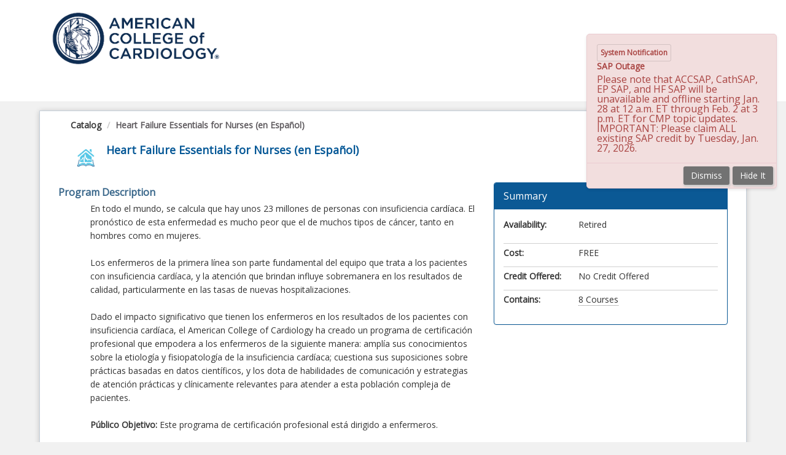

--- FILE ---
content_type: text/html; charset=utf-8
request_url: https://learn.acc.org/Public/Catalog/Details.aspx?id=0FJ37TiNFWWY9xBWaxrxHQ%3d%3d
body_size: 168484
content:


<!DOCTYPE html PUBLIC "-//W3C//DTD XHTML 1.0 Strict//EN" "http://www.w3.org/TR/xhtml1/DTD/xhtml1-strict.dtd">
<html xmlns="http://www.w3.org/1999/xhtml" xmlns:v="urn:schemas-microsoft-com:vml"
xml:lang="en" lang="en">
<head id="Head1"><script type="text/javascript">window.NREUM||(NREUM={});NREUM.info = {"beacon":"bam.nr-data.net","errorBeacon":"bam.nr-data.net","licenseKey":"8f0e834daf","applicationID":"1027683223","transactionName":"b1RUZ0cFXUEFAhBaVlYed2BlS0NHBg0NUBZbUEJSWQtUHQAEEFJQVEIYUkYUSw==","queueTime":0,"applicationTime":68,"agent":"","atts":""}</script><script type="text/javascript">(window.NREUM||(NREUM={})).init={privacy:{cookies_enabled:true},ajax:{deny_list:["bam.nr-data.net"]},feature_flags:["soft_nav"],distributed_tracing:{enabled:true}};(window.NREUM||(NREUM={})).loader_config={agentID:"1027685545",accountID:"911097",trustKey:"911097",xpid:"XQcGUV9UGwIAVlZUDwIFVFc=",licenseKey:"8f0e834daf",applicationID:"1027683223",browserID:"1027685545"};;/*! For license information please see nr-loader-spa-1.308.0.min.js.LICENSE.txt */
(()=>{var e,t,r={384:(e,t,r)=>{"use strict";r.d(t,{NT:()=>a,US:()=>u,Zm:()=>o,bQ:()=>d,dV:()=>c,pV:()=>l});var n=r(6154),i=r(1863),s=r(1910);const a={beacon:"bam.nr-data.net",errorBeacon:"bam.nr-data.net"};function o(){return n.gm.NREUM||(n.gm.NREUM={}),void 0===n.gm.newrelic&&(n.gm.newrelic=n.gm.NREUM),n.gm.NREUM}function c(){let e=o();return e.o||(e.o={ST:n.gm.setTimeout,SI:n.gm.setImmediate||n.gm.setInterval,CT:n.gm.clearTimeout,XHR:n.gm.XMLHttpRequest,REQ:n.gm.Request,EV:n.gm.Event,PR:n.gm.Promise,MO:n.gm.MutationObserver,FETCH:n.gm.fetch,WS:n.gm.WebSocket},(0,s.i)(...Object.values(e.o))),e}function d(e,t){let r=o();r.initializedAgents??={},t.initializedAt={ms:(0,i.t)(),date:new Date},r.initializedAgents[e]=t}function u(e,t){o()[e]=t}function l(){return function(){let e=o();const t=e.info||{};e.info={beacon:a.beacon,errorBeacon:a.errorBeacon,...t}}(),function(){let e=o();const t=e.init||{};e.init={...t}}(),c(),function(){let e=o();const t=e.loader_config||{};e.loader_config={...t}}(),o()}},782:(e,t,r)=>{"use strict";r.d(t,{T:()=>n});const n=r(860).K7.pageViewTiming},860:(e,t,r)=>{"use strict";r.d(t,{$J:()=>u,K7:()=>c,P3:()=>d,XX:()=>i,Yy:()=>o,df:()=>s,qY:()=>n,v4:()=>a});const n="events",i="jserrors",s="browser/blobs",a="rum",o="browser/logs",c={ajax:"ajax",genericEvents:"generic_events",jserrors:i,logging:"logging",metrics:"metrics",pageAction:"page_action",pageViewEvent:"page_view_event",pageViewTiming:"page_view_timing",sessionReplay:"session_replay",sessionTrace:"session_trace",softNav:"soft_navigations",spa:"spa"},d={[c.pageViewEvent]:1,[c.pageViewTiming]:2,[c.metrics]:3,[c.jserrors]:4,[c.spa]:5,[c.ajax]:6,[c.sessionTrace]:7,[c.softNav]:8,[c.sessionReplay]:9,[c.logging]:10,[c.genericEvents]:11},u={[c.pageViewEvent]:a,[c.pageViewTiming]:n,[c.ajax]:n,[c.spa]:n,[c.softNav]:n,[c.metrics]:i,[c.jserrors]:i,[c.sessionTrace]:s,[c.sessionReplay]:s,[c.logging]:o,[c.genericEvents]:"ins"}},944:(e,t,r)=>{"use strict";r.d(t,{R:()=>i});var n=r(3241);function i(e,t){"function"==typeof console.debug&&(console.debug("New Relic Warning: https://github.com/newrelic/newrelic-browser-agent/blob/main/docs/warning-codes.md#".concat(e),t),(0,n.W)({agentIdentifier:null,drained:null,type:"data",name:"warn",feature:"warn",data:{code:e,secondary:t}}))}},993:(e,t,r)=>{"use strict";r.d(t,{A$:()=>s,ET:()=>a,TZ:()=>o,p_:()=>i});var n=r(860);const i={ERROR:"ERROR",WARN:"WARN",INFO:"INFO",DEBUG:"DEBUG",TRACE:"TRACE"},s={OFF:0,ERROR:1,WARN:2,INFO:3,DEBUG:4,TRACE:5},a="log",o=n.K7.logging},1541:(e,t,r)=>{"use strict";r.d(t,{U:()=>i,f:()=>n});const n={MFE:"MFE",BA:"BA"};function i(e,t){if(2!==t?.harvestEndpointVersion)return{};const r=t.agentRef.runtime.appMetadata.agents[0].entityGuid;return e?{"source.id":e.id,"source.name":e.name,"source.type":e.type,"parent.id":e.parent?.id||r,"parent.type":e.parent?.type||n.BA}:{"entity.guid":r,appId:t.agentRef.info.applicationID}}},1687:(e,t,r)=>{"use strict";r.d(t,{Ak:()=>d,Ze:()=>h,x3:()=>u});var n=r(3241),i=r(7836),s=r(3606),a=r(860),o=r(2646);const c={};function d(e,t){const r={staged:!1,priority:a.P3[t]||0};l(e),c[e].get(t)||c[e].set(t,r)}function u(e,t){e&&c[e]&&(c[e].get(t)&&c[e].delete(t),p(e,t,!1),c[e].size&&f(e))}function l(e){if(!e)throw new Error("agentIdentifier required");c[e]||(c[e]=new Map)}function h(e="",t="feature",r=!1){if(l(e),!e||!c[e].get(t)||r)return p(e,t);c[e].get(t).staged=!0,f(e)}function f(e){const t=Array.from(c[e]);t.every(([e,t])=>t.staged)&&(t.sort((e,t)=>e[1].priority-t[1].priority),t.forEach(([t])=>{c[e].delete(t),p(e,t)}))}function p(e,t,r=!0){const a=e?i.ee.get(e):i.ee,c=s.i.handlers;if(!a.aborted&&a.backlog&&c){if((0,n.W)({agentIdentifier:e,type:"lifecycle",name:"drain",feature:t}),r){const e=a.backlog[t],r=c[t];if(r){for(let t=0;e&&t<e.length;++t)g(e[t],r);Object.entries(r).forEach(([e,t])=>{Object.values(t||{}).forEach(t=>{t[0]?.on&&t[0]?.context()instanceof o.y&&t[0].on(e,t[1])})})}}a.isolatedBacklog||delete c[t],a.backlog[t]=null,a.emit("drain-"+t,[])}}function g(e,t){var r=e[1];Object.values(t[r]||{}).forEach(t=>{var r=e[0];if(t[0]===r){var n=t[1],i=e[3],s=e[2];n.apply(i,s)}})}},1738:(e,t,r)=>{"use strict";r.d(t,{U:()=>f,Y:()=>h});var n=r(3241),i=r(9908),s=r(1863),a=r(944),o=r(5701),c=r(3969),d=r(8362),u=r(860),l=r(4261);function h(e,t,r,s){const h=s||r;!h||h[e]&&h[e]!==d.d.prototype[e]||(h[e]=function(){(0,i.p)(c.xV,["API/"+e+"/called"],void 0,u.K7.metrics,r.ee),(0,n.W)({agentIdentifier:r.agentIdentifier,drained:!!o.B?.[r.agentIdentifier],type:"data",name:"api",feature:l.Pl+e,data:{}});try{return t.apply(this,arguments)}catch(e){(0,a.R)(23,e)}})}function f(e,t,r,n,a){const o=e.info;null===r?delete o.jsAttributes[t]:o.jsAttributes[t]=r,(a||null===r)&&(0,i.p)(l.Pl+n,[(0,s.t)(),t,r],void 0,"session",e.ee)}},1741:(e,t,r)=>{"use strict";r.d(t,{W:()=>s});var n=r(944),i=r(4261);class s{#e(e,...t){if(this[e]!==s.prototype[e])return this[e](...t);(0,n.R)(35,e)}addPageAction(e,t){return this.#e(i.hG,e,t)}register(e){return this.#e(i.eY,e)}recordCustomEvent(e,t){return this.#e(i.fF,e,t)}setPageViewName(e,t){return this.#e(i.Fw,e,t)}setCustomAttribute(e,t,r){return this.#e(i.cD,e,t,r)}noticeError(e,t){return this.#e(i.o5,e,t)}setUserId(e,t=!1){return this.#e(i.Dl,e,t)}setApplicationVersion(e){return this.#e(i.nb,e)}setErrorHandler(e){return this.#e(i.bt,e)}addRelease(e,t){return this.#e(i.k6,e,t)}log(e,t){return this.#e(i.$9,e,t)}start(){return this.#e(i.d3)}finished(e){return this.#e(i.BL,e)}recordReplay(){return this.#e(i.CH)}pauseReplay(){return this.#e(i.Tb)}addToTrace(e){return this.#e(i.U2,e)}setCurrentRouteName(e){return this.#e(i.PA,e)}interaction(e){return this.#e(i.dT,e)}wrapLogger(e,t,r){return this.#e(i.Wb,e,t,r)}measure(e,t){return this.#e(i.V1,e,t)}consent(e){return this.#e(i.Pv,e)}}},1863:(e,t,r)=>{"use strict";function n(){return Math.floor(performance.now())}r.d(t,{t:()=>n})},1910:(e,t,r)=>{"use strict";r.d(t,{i:()=>s});var n=r(944);const i=new Map;function s(...e){return e.every(e=>{if(i.has(e))return i.get(e);const t="function"==typeof e?e.toString():"",r=t.includes("[native code]"),s=t.includes("nrWrapper");return r||s||(0,n.R)(64,e?.name||t),i.set(e,r),r})}},2555:(e,t,r)=>{"use strict";r.d(t,{D:()=>o,f:()=>a});var n=r(384),i=r(8122);const s={beacon:n.NT.beacon,errorBeacon:n.NT.errorBeacon,licenseKey:void 0,applicationID:void 0,sa:void 0,queueTime:void 0,applicationTime:void 0,ttGuid:void 0,user:void 0,account:void 0,product:void 0,extra:void 0,jsAttributes:{},userAttributes:void 0,atts:void 0,transactionName:void 0,tNamePlain:void 0};function a(e){try{return!!e.licenseKey&&!!e.errorBeacon&&!!e.applicationID}catch(e){return!1}}const o=e=>(0,i.a)(e,s)},2614:(e,t,r)=>{"use strict";r.d(t,{BB:()=>a,H3:()=>n,g:()=>d,iL:()=>c,tS:()=>o,uh:()=>i,wk:()=>s});const n="NRBA",i="SESSION",s=144e5,a=18e5,o={STARTED:"session-started",PAUSE:"session-pause",RESET:"session-reset",RESUME:"session-resume",UPDATE:"session-update"},c={SAME_TAB:"same-tab",CROSS_TAB:"cross-tab"},d={OFF:0,FULL:1,ERROR:2}},2646:(e,t,r)=>{"use strict";r.d(t,{y:()=>n});class n{constructor(e){this.contextId=e}}},2843:(e,t,r)=>{"use strict";r.d(t,{G:()=>s,u:()=>i});var n=r(3878);function i(e,t=!1,r,i){(0,n.DD)("visibilitychange",function(){if(t)return void("hidden"===document.visibilityState&&e());e(document.visibilityState)},r,i)}function s(e,t,r){(0,n.sp)("pagehide",e,t,r)}},3241:(e,t,r)=>{"use strict";r.d(t,{W:()=>s});var n=r(6154);const i="newrelic";function s(e={}){try{n.gm.dispatchEvent(new CustomEvent(i,{detail:e}))}catch(e){}}},3304:(e,t,r)=>{"use strict";r.d(t,{A:()=>s});var n=r(7836);const i=()=>{const e=new WeakSet;return(t,r)=>{if("object"==typeof r&&null!==r){if(e.has(r))return;e.add(r)}return r}};function s(e){try{return JSON.stringify(e,i())??""}catch(e){try{n.ee.emit("internal-error",[e])}catch(e){}return""}}},3333:(e,t,r)=>{"use strict";r.d(t,{$v:()=>u,TZ:()=>n,Xh:()=>c,Zp:()=>i,kd:()=>d,mq:()=>o,nf:()=>a,qN:()=>s});const n=r(860).K7.genericEvents,i=["auxclick","click","copy","keydown","paste","scrollend"],s=["focus","blur"],a=4,o=1e3,c=2e3,d=["PageAction","UserAction","BrowserPerformance"],u={RESOURCES:"experimental.resources",REGISTER:"register"}},3434:(e,t,r)=>{"use strict";r.d(t,{Jt:()=>s,YM:()=>d});var n=r(7836),i=r(5607);const s="nr@original:".concat(i.W),a=50;var o=Object.prototype.hasOwnProperty,c=!1;function d(e,t){return e||(e=n.ee),r.inPlace=function(e,t,n,i,s){n||(n="");const a="-"===n.charAt(0);for(let o=0;o<t.length;o++){const c=t[o],d=e[c];l(d)||(e[c]=r(d,a?c+n:n,i,c,s))}},r.flag=s,r;function r(t,r,n,c,d){return l(t)?t:(r||(r=""),nrWrapper[s]=t,function(e,t,r){if(Object.defineProperty&&Object.keys)try{return Object.keys(e).forEach(function(r){Object.defineProperty(t,r,{get:function(){return e[r]},set:function(t){return e[r]=t,t}})}),t}catch(e){u([e],r)}for(var n in e)o.call(e,n)&&(t[n]=e[n])}(t,nrWrapper,e),nrWrapper);function nrWrapper(){var s,o,l,h;let f;try{o=this,s=[...arguments],l="function"==typeof n?n(s,o):n||{}}catch(t){u([t,"",[s,o,c],l],e)}i(r+"start",[s,o,c],l,d);const p=performance.now();let g;try{return h=t.apply(o,s),g=performance.now(),h}catch(e){throw g=performance.now(),i(r+"err",[s,o,e],l,d),f=e,f}finally{const e=g-p,t={start:p,end:g,duration:e,isLongTask:e>=a,methodName:c,thrownError:f};t.isLongTask&&i("long-task",[t,o],l,d),i(r+"end",[s,o,h],l,d)}}}function i(r,n,i,s){if(!c||t){var a=c;c=!0;try{e.emit(r,n,i,t,s)}catch(t){u([t,r,n,i],e)}c=a}}}function u(e,t){t||(t=n.ee);try{t.emit("internal-error",e)}catch(e){}}function l(e){return!(e&&"function"==typeof e&&e.apply&&!e[s])}},3606:(e,t,r)=>{"use strict";r.d(t,{i:()=>s});var n=r(9908);s.on=a;var i=s.handlers={};function s(e,t,r,s){a(s||n.d,i,e,t,r)}function a(e,t,r,i,s){s||(s="feature"),e||(e=n.d);var a=t[s]=t[s]||{};(a[r]=a[r]||[]).push([e,i])}},3738:(e,t,r)=>{"use strict";r.d(t,{He:()=>i,Kp:()=>o,Lc:()=>d,Rz:()=>u,TZ:()=>n,bD:()=>s,d3:()=>a,jx:()=>l,sl:()=>h,uP:()=>c});const n=r(860).K7.sessionTrace,i="bstResource",s="resource",a="-start",o="-end",c="fn"+a,d="fn"+o,u="pushState",l=1e3,h=3e4},3785:(e,t,r)=>{"use strict";r.d(t,{R:()=>c,b:()=>d});var n=r(9908),i=r(1863),s=r(860),a=r(3969),o=r(993);function c(e,t,r={},c=o.p_.INFO,d=!0,u,l=(0,i.t)()){(0,n.p)(a.xV,["API/logging/".concat(c.toLowerCase(),"/called")],void 0,s.K7.metrics,e),(0,n.p)(o.ET,[l,t,r,c,d,u],void 0,s.K7.logging,e)}function d(e){return"string"==typeof e&&Object.values(o.p_).some(t=>t===e.toUpperCase().trim())}},3878:(e,t,r)=>{"use strict";function n(e,t){return{capture:e,passive:!1,signal:t}}function i(e,t,r=!1,i){window.addEventListener(e,t,n(r,i))}function s(e,t,r=!1,i){document.addEventListener(e,t,n(r,i))}r.d(t,{DD:()=>s,jT:()=>n,sp:()=>i})},3962:(e,t,r)=>{"use strict";r.d(t,{AM:()=>a,O2:()=>l,OV:()=>s,Qu:()=>h,TZ:()=>c,ih:()=>f,pP:()=>o,t1:()=>u,tC:()=>i,wD:()=>d});var n=r(860);const i=["click","keydown","submit"],s="popstate",a="api",o="initialPageLoad",c=n.K7.softNav,d=5e3,u=500,l={INITIAL_PAGE_LOAD:"",ROUTE_CHANGE:1,UNSPECIFIED:2},h={INTERACTION:1,AJAX:2,CUSTOM_END:3,CUSTOM_TRACER:4},f={IP:"in progress",PF:"pending finish",FIN:"finished",CAN:"cancelled"}},3969:(e,t,r)=>{"use strict";r.d(t,{TZ:()=>n,XG:()=>o,rs:()=>i,xV:()=>a,z_:()=>s});const n=r(860).K7.metrics,i="sm",s="cm",a="storeSupportabilityMetrics",o="storeEventMetrics"},4234:(e,t,r)=>{"use strict";r.d(t,{W:()=>s});var n=r(7836),i=r(1687);class s{constructor(e,t){this.agentIdentifier=e,this.ee=n.ee.get(e),this.featureName=t,this.blocked=!1}deregisterDrain(){(0,i.x3)(this.agentIdentifier,this.featureName)}}},4261:(e,t,r)=>{"use strict";r.d(t,{$9:()=>u,BL:()=>c,CH:()=>p,Dl:()=>R,Fw:()=>w,PA:()=>v,Pl:()=>n,Pv:()=>A,Tb:()=>h,U2:()=>a,V1:()=>E,Wb:()=>T,bt:()=>y,cD:()=>b,d3:()=>x,dT:()=>d,eY:()=>g,fF:()=>f,hG:()=>s,hw:()=>i,k6:()=>o,nb:()=>m,o5:()=>l});const n="api-",i=n+"ixn-",s="addPageAction",a="addToTrace",o="addRelease",c="finished",d="interaction",u="log",l="noticeError",h="pauseReplay",f="recordCustomEvent",p="recordReplay",g="register",m="setApplicationVersion",v="setCurrentRouteName",b="setCustomAttribute",y="setErrorHandler",w="setPageViewName",R="setUserId",x="start",T="wrapLogger",E="measure",A="consent"},5205:(e,t,r)=>{"use strict";r.d(t,{j:()=>S});var n=r(384),i=r(1741);var s=r(2555),a=r(3333);const o=e=>{if(!e||"string"!=typeof e)return!1;try{document.createDocumentFragment().querySelector(e)}catch{return!1}return!0};var c=r(2614),d=r(944),u=r(8122);const l="[data-nr-mask]",h=e=>(0,u.a)(e,(()=>{const e={feature_flags:[],experimental:{allow_registered_children:!1,resources:!1},mask_selector:"*",block_selector:"[data-nr-block]",mask_input_options:{color:!1,date:!1,"datetime-local":!1,email:!1,month:!1,number:!1,range:!1,search:!1,tel:!1,text:!1,time:!1,url:!1,week:!1,textarea:!1,select:!1,password:!0}};return{ajax:{deny_list:void 0,block_internal:!0,enabled:!0,autoStart:!0},api:{get allow_registered_children(){return e.feature_flags.includes(a.$v.REGISTER)||e.experimental.allow_registered_children},set allow_registered_children(t){e.experimental.allow_registered_children=t},duplicate_registered_data:!1},browser_consent_mode:{enabled:!1},distributed_tracing:{enabled:void 0,exclude_newrelic_header:void 0,cors_use_newrelic_header:void 0,cors_use_tracecontext_headers:void 0,allowed_origins:void 0},get feature_flags(){return e.feature_flags},set feature_flags(t){e.feature_flags=t},generic_events:{enabled:!0,autoStart:!0},harvest:{interval:30},jserrors:{enabled:!0,autoStart:!0},logging:{enabled:!0,autoStart:!0},metrics:{enabled:!0,autoStart:!0},obfuscate:void 0,page_action:{enabled:!0},page_view_event:{enabled:!0,autoStart:!0},page_view_timing:{enabled:!0,autoStart:!0},performance:{capture_marks:!1,capture_measures:!1,capture_detail:!0,resources:{get enabled(){return e.feature_flags.includes(a.$v.RESOURCES)||e.experimental.resources},set enabled(t){e.experimental.resources=t},asset_types:[],first_party_domains:[],ignore_newrelic:!0}},privacy:{cookies_enabled:!0},proxy:{assets:void 0,beacon:void 0},session:{expiresMs:c.wk,inactiveMs:c.BB},session_replay:{autoStart:!0,enabled:!1,preload:!1,sampling_rate:10,error_sampling_rate:100,collect_fonts:!1,inline_images:!1,fix_stylesheets:!0,mask_all_inputs:!0,get mask_text_selector(){return e.mask_selector},set mask_text_selector(t){o(t)?e.mask_selector="".concat(t,",").concat(l):""===t||null===t?e.mask_selector=l:(0,d.R)(5,t)},get block_class(){return"nr-block"},get ignore_class(){return"nr-ignore"},get mask_text_class(){return"nr-mask"},get block_selector(){return e.block_selector},set block_selector(t){o(t)?e.block_selector+=",".concat(t):""!==t&&(0,d.R)(6,t)},get mask_input_options(){return e.mask_input_options},set mask_input_options(t){t&&"object"==typeof t?e.mask_input_options={...t,password:!0}:(0,d.R)(7,t)}},session_trace:{enabled:!0,autoStart:!0},soft_navigations:{enabled:!0,autoStart:!0},spa:{enabled:!0,autoStart:!0},ssl:void 0,user_actions:{enabled:!0,elementAttributes:["id","className","tagName","type"]}}})());var f=r(6154),p=r(9324);let g=0;const m={buildEnv:p.F3,distMethod:p.Xs,version:p.xv,originTime:f.WN},v={consented:!1},b={appMetadata:{},get consented(){return this.session?.state?.consent||v.consented},set consented(e){v.consented=e},customTransaction:void 0,denyList:void 0,disabled:!1,harvester:void 0,isolatedBacklog:!1,isRecording:!1,loaderType:void 0,maxBytes:3e4,obfuscator:void 0,onerror:void 0,ptid:void 0,releaseIds:{},session:void 0,timeKeeper:void 0,registeredEntities:[],jsAttributesMetadata:{bytes:0},get harvestCount(){return++g}},y=e=>{const t=(0,u.a)(e,b),r=Object.keys(m).reduce((e,t)=>(e[t]={value:m[t],writable:!1,configurable:!0,enumerable:!0},e),{});return Object.defineProperties(t,r)};var w=r(5701);const R=e=>{const t=e.startsWith("http");e+="/",r.p=t?e:"https://"+e};var x=r(7836),T=r(3241);const E={accountID:void 0,trustKey:void 0,agentID:void 0,licenseKey:void 0,applicationID:void 0,xpid:void 0},A=e=>(0,u.a)(e,E),_=new Set;function S(e,t={},r,a){let{init:o,info:c,loader_config:d,runtime:u={},exposed:l=!0}=t;if(!c){const e=(0,n.pV)();o=e.init,c=e.info,d=e.loader_config}e.init=h(o||{}),e.loader_config=A(d||{}),c.jsAttributes??={},f.bv&&(c.jsAttributes.isWorker=!0),e.info=(0,s.D)(c);const p=e.init,g=[c.beacon,c.errorBeacon];_.has(e.agentIdentifier)||(p.proxy.assets&&(R(p.proxy.assets),g.push(p.proxy.assets)),p.proxy.beacon&&g.push(p.proxy.beacon),e.beacons=[...g],function(e){const t=(0,n.pV)();Object.getOwnPropertyNames(i.W.prototype).forEach(r=>{const n=i.W.prototype[r];if("function"!=typeof n||"constructor"===n)return;let s=t[r];e[r]&&!1!==e.exposed&&"micro-agent"!==e.runtime?.loaderType&&(t[r]=(...t)=>{const n=e[r](...t);return s?s(...t):n})})}(e),(0,n.US)("activatedFeatures",w.B)),u.denyList=[...p.ajax.deny_list||[],...p.ajax.block_internal?g:[]],u.ptid=e.agentIdentifier,u.loaderType=r,e.runtime=y(u),_.has(e.agentIdentifier)||(e.ee=x.ee.get(e.agentIdentifier),e.exposed=l,(0,T.W)({agentIdentifier:e.agentIdentifier,drained:!!w.B?.[e.agentIdentifier],type:"lifecycle",name:"initialize",feature:void 0,data:e.config})),_.add(e.agentIdentifier)}},5270:(e,t,r)=>{"use strict";r.d(t,{Aw:()=>a,SR:()=>s,rF:()=>o});var n=r(384),i=r(7767);function s(e){return!!(0,n.dV)().o.MO&&(0,i.V)(e)&&!0===e?.session_trace.enabled}function a(e){return!0===e?.session_replay.preload&&s(e)}function o(e,t){try{if("string"==typeof t?.type){if("password"===t.type.toLowerCase())return"*".repeat(e?.length||0);if(void 0!==t?.dataset?.nrUnmask||t?.classList?.contains("nr-unmask"))return e}}catch(e){}return"string"==typeof e?e.replace(/[\S]/g,"*"):"*".repeat(e?.length||0)}},5289:(e,t,r)=>{"use strict";r.d(t,{GG:()=>a,Qr:()=>c,sB:()=>o});var n=r(3878),i=r(6389);function s(){return"undefined"==typeof document||"complete"===document.readyState}function a(e,t){if(s())return e();const r=(0,i.J)(e),a=setInterval(()=>{s()&&(clearInterval(a),r())},500);(0,n.sp)("load",r,t)}function o(e){if(s())return e();(0,n.DD)("DOMContentLoaded",e)}function c(e){if(s())return e();(0,n.sp)("popstate",e)}},5607:(e,t,r)=>{"use strict";r.d(t,{W:()=>n});const n=(0,r(9566).bz)()},5701:(e,t,r)=>{"use strict";r.d(t,{B:()=>s,t:()=>a});var n=r(3241);const i=new Set,s={};function a(e,t){const r=t.agentIdentifier;s[r]??={},e&&"object"==typeof e&&(i.has(r)||(t.ee.emit("rumresp",[e]),s[r]=e,i.add(r),(0,n.W)({agentIdentifier:r,loaded:!0,drained:!0,type:"lifecycle",name:"load",feature:void 0,data:e})))}},6154:(e,t,r)=>{"use strict";r.d(t,{OF:()=>d,RI:()=>i,WN:()=>h,bv:()=>s,eN:()=>f,gm:()=>a,lR:()=>l,m:()=>c,mw:()=>o,sb:()=>u});var n=r(1863);const i="undefined"!=typeof window&&!!window.document,s="undefined"!=typeof WorkerGlobalScope&&("undefined"!=typeof self&&self instanceof WorkerGlobalScope&&self.navigator instanceof WorkerNavigator||"undefined"!=typeof globalThis&&globalThis instanceof WorkerGlobalScope&&globalThis.navigator instanceof WorkerNavigator),a=i?window:"undefined"!=typeof WorkerGlobalScope&&("undefined"!=typeof self&&self instanceof WorkerGlobalScope&&self||"undefined"!=typeof globalThis&&globalThis instanceof WorkerGlobalScope&&globalThis),o=Boolean("hidden"===a?.document?.visibilityState),c=""+a?.location,d=/iPad|iPhone|iPod/.test(a.navigator?.userAgent),u=d&&"undefined"==typeof SharedWorker,l=(()=>{const e=a.navigator?.userAgent?.match(/Firefox[/\s](\d+\.\d+)/);return Array.isArray(e)&&e.length>=2?+e[1]:0})(),h=Date.now()-(0,n.t)(),f=()=>"undefined"!=typeof PerformanceNavigationTiming&&a?.performance?.getEntriesByType("navigation")?.[0]?.responseStart},6344:(e,t,r)=>{"use strict";r.d(t,{BB:()=>u,Qb:()=>l,TZ:()=>i,Ug:()=>a,Vh:()=>s,_s:()=>o,bc:()=>d,yP:()=>c});var n=r(2614);const i=r(860).K7.sessionReplay,s="errorDuringReplay",a=.12,o={DomContentLoaded:0,Load:1,FullSnapshot:2,IncrementalSnapshot:3,Meta:4,Custom:5},c={[n.g.ERROR]:15e3,[n.g.FULL]:3e5,[n.g.OFF]:0},d={RESET:{message:"Session was reset",sm:"Reset"},IMPORT:{message:"Recorder failed to import",sm:"Import"},TOO_MANY:{message:"429: Too Many Requests",sm:"Too-Many"},TOO_BIG:{message:"Payload was too large",sm:"Too-Big"},CROSS_TAB:{message:"Session Entity was set to OFF on another tab",sm:"Cross-Tab"},ENTITLEMENTS:{message:"Session Replay is not allowed and will not be started",sm:"Entitlement"}},u=5e3,l={API:"api",RESUME:"resume",SWITCH_TO_FULL:"switchToFull",INITIALIZE:"initialize",PRELOAD:"preload"}},6389:(e,t,r)=>{"use strict";function n(e,t=500,r={}){const n=r?.leading||!1;let i;return(...r)=>{n&&void 0===i&&(e.apply(this,r),i=setTimeout(()=>{i=clearTimeout(i)},t)),n||(clearTimeout(i),i=setTimeout(()=>{e.apply(this,r)},t))}}function i(e){let t=!1;return(...r)=>{t||(t=!0,e.apply(this,r))}}r.d(t,{J:()=>i,s:()=>n})},6630:(e,t,r)=>{"use strict";r.d(t,{T:()=>n});const n=r(860).K7.pageViewEvent},6774:(e,t,r)=>{"use strict";r.d(t,{T:()=>n});const n=r(860).K7.jserrors},7295:(e,t,r)=>{"use strict";r.d(t,{Xv:()=>a,gX:()=>i,iW:()=>s});var n=[];function i(e){if(!e||s(e))return!1;if(0===n.length)return!0;if("*"===n[0].hostname)return!1;for(var t=0;t<n.length;t++){var r=n[t];if(r.hostname.test(e.hostname)&&r.pathname.test(e.pathname))return!1}return!0}function s(e){return void 0===e.hostname}function a(e){if(n=[],e&&e.length)for(var t=0;t<e.length;t++){let r=e[t];if(!r)continue;if("*"===r)return void(n=[{hostname:"*"}]);0===r.indexOf("http://")?r=r.substring(7):0===r.indexOf("https://")&&(r=r.substring(8));const i=r.indexOf("/");let s,a;i>0?(s=r.substring(0,i),a=r.substring(i)):(s=r,a="*");let[c]=s.split(":");n.push({hostname:o(c),pathname:o(a,!0)})}}function o(e,t=!1){const r=e.replace(/[.+?^${}()|[\]\\]/g,e=>"\\"+e).replace(/\*/g,".*?");return new RegExp((t?"^":"")+r+"$")}},7485:(e,t,r)=>{"use strict";r.d(t,{D:()=>i});var n=r(6154);function i(e){if(0===(e||"").indexOf("data:"))return{protocol:"data"};try{const t=new URL(e,location.href),r={port:t.port,hostname:t.hostname,pathname:t.pathname,search:t.search,protocol:t.protocol.slice(0,t.protocol.indexOf(":")),sameOrigin:t.protocol===n.gm?.location?.protocol&&t.host===n.gm?.location?.host};return r.port&&""!==r.port||("http:"===t.protocol&&(r.port="80"),"https:"===t.protocol&&(r.port="443")),r.pathname&&""!==r.pathname?r.pathname.startsWith("/")||(r.pathname="/".concat(r.pathname)):r.pathname="/",r}catch(e){return{}}}},7699:(e,t,r)=>{"use strict";r.d(t,{It:()=>s,KC:()=>o,No:()=>i,qh:()=>a});var n=r(860);const i=16e3,s=1e6,a="SESSION_ERROR",o={[n.K7.logging]:!0,[n.K7.genericEvents]:!1,[n.K7.jserrors]:!1,[n.K7.ajax]:!1}},7767:(e,t,r)=>{"use strict";r.d(t,{V:()=>i});var n=r(6154);const i=e=>n.RI&&!0===e?.privacy.cookies_enabled},7836:(e,t,r)=>{"use strict";r.d(t,{P:()=>o,ee:()=>c});var n=r(384),i=r(8990),s=r(2646),a=r(5607);const o="nr@context:".concat(a.W),c=function e(t,r){var n={},a={},u={},l=!1;try{l=16===r.length&&d.initializedAgents?.[r]?.runtime.isolatedBacklog}catch(e){}var h={on:p,addEventListener:p,removeEventListener:function(e,t){var r=n[e];if(!r)return;for(var i=0;i<r.length;i++)r[i]===t&&r.splice(i,1)},emit:function(e,r,n,i,s){!1!==s&&(s=!0);if(c.aborted&&!i)return;t&&s&&t.emit(e,r,n);var o=f(n);g(e).forEach(e=>{e.apply(o,r)});var d=v()[a[e]];d&&d.push([h,e,r,o]);return o},get:m,listeners:g,context:f,buffer:function(e,t){const r=v();if(t=t||"feature",h.aborted)return;Object.entries(e||{}).forEach(([e,n])=>{a[n]=t,t in r||(r[t]=[])})},abort:function(){h._aborted=!0,Object.keys(h.backlog).forEach(e=>{delete h.backlog[e]})},isBuffering:function(e){return!!v()[a[e]]},debugId:r,backlog:l?{}:t&&"object"==typeof t.backlog?t.backlog:{},isolatedBacklog:l};return Object.defineProperty(h,"aborted",{get:()=>{let e=h._aborted||!1;return e||(t&&(e=t.aborted),e)}}),h;function f(e){return e&&e instanceof s.y?e:e?(0,i.I)(e,o,()=>new s.y(o)):new s.y(o)}function p(e,t){n[e]=g(e).concat(t)}function g(e){return n[e]||[]}function m(t){return u[t]=u[t]||e(h,t)}function v(){return h.backlog}}(void 0,"globalEE"),d=(0,n.Zm)();d.ee||(d.ee=c)},8122:(e,t,r)=>{"use strict";r.d(t,{a:()=>i});var n=r(944);function i(e,t){try{if(!e||"object"!=typeof e)return(0,n.R)(3);if(!t||"object"!=typeof t)return(0,n.R)(4);const r=Object.create(Object.getPrototypeOf(t),Object.getOwnPropertyDescriptors(t)),s=0===Object.keys(r).length?e:r;for(let a in s)if(void 0!==e[a])try{if(null===e[a]){r[a]=null;continue}Array.isArray(e[a])&&Array.isArray(t[a])?r[a]=Array.from(new Set([...e[a],...t[a]])):"object"==typeof e[a]&&"object"==typeof t[a]?r[a]=i(e[a],t[a]):r[a]=e[a]}catch(e){r[a]||(0,n.R)(1,e)}return r}catch(e){(0,n.R)(2,e)}}},8139:(e,t,r)=>{"use strict";r.d(t,{u:()=>h});var n=r(7836),i=r(3434),s=r(8990),a=r(6154);const o={},c=a.gm.XMLHttpRequest,d="addEventListener",u="removeEventListener",l="nr@wrapped:".concat(n.P);function h(e){var t=function(e){return(e||n.ee).get("events")}(e);if(o[t.debugId]++)return t;o[t.debugId]=1;var r=(0,i.YM)(t,!0);function h(e){r.inPlace(e,[d,u],"-",p)}function p(e,t){return e[1]}return"getPrototypeOf"in Object&&(a.RI&&f(document,h),c&&f(c.prototype,h),f(a.gm,h)),t.on(d+"-start",function(e,t){var n=e[1];if(null!==n&&("function"==typeof n||"object"==typeof n)&&"newrelic"!==e[0]){var i=(0,s.I)(n,l,function(){var e={object:function(){if("function"!=typeof n.handleEvent)return;return n.handleEvent.apply(n,arguments)},function:n}[typeof n];return e?r(e,"fn-",null,e.name||"anonymous"):n});this.wrapped=e[1]=i}}),t.on(u+"-start",function(e){e[1]=this.wrapped||e[1]}),t}function f(e,t,...r){let n=e;for(;"object"==typeof n&&!Object.prototype.hasOwnProperty.call(n,d);)n=Object.getPrototypeOf(n);n&&t(n,...r)}},8362:(e,t,r)=>{"use strict";r.d(t,{d:()=>s});var n=r(9566),i=r(1741);class s extends i.W{agentIdentifier=(0,n.LA)(16)}},8374:(e,t,r)=>{r.nc=(()=>{try{return document?.currentScript?.nonce}catch(e){}return""})()},8990:(e,t,r)=>{"use strict";r.d(t,{I:()=>i});var n=Object.prototype.hasOwnProperty;function i(e,t,r){if(n.call(e,t))return e[t];var i=r();if(Object.defineProperty&&Object.keys)try{return Object.defineProperty(e,t,{value:i,writable:!0,enumerable:!1}),i}catch(e){}return e[t]=i,i}},9119:(e,t,r)=>{"use strict";r.d(t,{L:()=>s});var n=/([^?#]*)[^#]*(#[^?]*|$).*/,i=/([^?#]*)().*/;function s(e,t){return e?e.replace(t?n:i,"$1$2"):e}},9300:(e,t,r)=>{"use strict";r.d(t,{T:()=>n});const n=r(860).K7.ajax},9324:(e,t,r)=>{"use strict";r.d(t,{AJ:()=>a,F3:()=>i,Xs:()=>s,Yq:()=>o,xv:()=>n});const n="1.308.0",i="PROD",s="CDN",a="@newrelic/rrweb",o="1.0.1"},9566:(e,t,r)=>{"use strict";r.d(t,{LA:()=>o,ZF:()=>c,bz:()=>a,el:()=>d});var n=r(6154);const i="xxxxxxxx-xxxx-4xxx-yxxx-xxxxxxxxxxxx";function s(e,t){return e?15&e[t]:16*Math.random()|0}function a(){const e=n.gm?.crypto||n.gm?.msCrypto;let t,r=0;return e&&e.getRandomValues&&(t=e.getRandomValues(new Uint8Array(30))),i.split("").map(e=>"x"===e?s(t,r++).toString(16):"y"===e?(3&s()|8).toString(16):e).join("")}function o(e){const t=n.gm?.crypto||n.gm?.msCrypto;let r,i=0;t&&t.getRandomValues&&(r=t.getRandomValues(new Uint8Array(e)));const a=[];for(var o=0;o<e;o++)a.push(s(r,i++).toString(16));return a.join("")}function c(){return o(16)}function d(){return o(32)}},9908:(e,t,r)=>{"use strict";r.d(t,{d:()=>n,p:()=>i});var n=r(7836).ee.get("handle");function i(e,t,r,i,s){s?(s.buffer([e],i),s.emit(e,t,r)):(n.buffer([e],i),n.emit(e,t,r))}}},n={};function i(e){var t=n[e];if(void 0!==t)return t.exports;var s=n[e]={exports:{}};return r[e](s,s.exports,i),s.exports}i.m=r,i.d=(e,t)=>{for(var r in t)i.o(t,r)&&!i.o(e,r)&&Object.defineProperty(e,r,{enumerable:!0,get:t[r]})},i.f={},i.e=e=>Promise.all(Object.keys(i.f).reduce((t,r)=>(i.f[r](e,t),t),[])),i.u=e=>({212:"nr-spa-compressor",249:"nr-spa-recorder",478:"nr-spa"}[e]+"-1.308.0.min.js"),i.o=(e,t)=>Object.prototype.hasOwnProperty.call(e,t),e={},t="NRBA-1.308.0.PROD:",i.l=(r,n,s,a)=>{if(e[r])e[r].push(n);else{var o,c;if(void 0!==s)for(var d=document.getElementsByTagName("script"),u=0;u<d.length;u++){var l=d[u];if(l.getAttribute("src")==r||l.getAttribute("data-webpack")==t+s){o=l;break}}if(!o){c=!0;var h={478:"sha512-RSfSVnmHk59T/uIPbdSE0LPeqcEdF4/+XhfJdBuccH5rYMOEZDhFdtnh6X6nJk7hGpzHd9Ujhsy7lZEz/ORYCQ==",249:"sha512-ehJXhmntm85NSqW4MkhfQqmeKFulra3klDyY0OPDUE+sQ3GokHlPh1pmAzuNy//3j4ac6lzIbmXLvGQBMYmrkg==",212:"sha512-B9h4CR46ndKRgMBcK+j67uSR2RCnJfGefU+A7FrgR/k42ovXy5x/MAVFiSvFxuVeEk/pNLgvYGMp1cBSK/G6Fg=="};(o=document.createElement("script")).charset="utf-8",i.nc&&o.setAttribute("nonce",i.nc),o.setAttribute("data-webpack",t+s),o.src=r,0!==o.src.indexOf(window.location.origin+"/")&&(o.crossOrigin="anonymous"),h[a]&&(o.integrity=h[a])}e[r]=[n];var f=(t,n)=>{o.onerror=o.onload=null,clearTimeout(p);var i=e[r];if(delete e[r],o.parentNode&&o.parentNode.removeChild(o),i&&i.forEach(e=>e(n)),t)return t(n)},p=setTimeout(f.bind(null,void 0,{type:"timeout",target:o}),12e4);o.onerror=f.bind(null,o.onerror),o.onload=f.bind(null,o.onload),c&&document.head.appendChild(o)}},i.r=e=>{"undefined"!=typeof Symbol&&Symbol.toStringTag&&Object.defineProperty(e,Symbol.toStringTag,{value:"Module"}),Object.defineProperty(e,"__esModule",{value:!0})},i.p="https://js-agent.newrelic.com/",(()=>{var e={38:0,788:0};i.f.j=(t,r)=>{var n=i.o(e,t)?e[t]:void 0;if(0!==n)if(n)r.push(n[2]);else{var s=new Promise((r,i)=>n=e[t]=[r,i]);r.push(n[2]=s);var a=i.p+i.u(t),o=new Error;i.l(a,r=>{if(i.o(e,t)&&(0!==(n=e[t])&&(e[t]=void 0),n)){var s=r&&("load"===r.type?"missing":r.type),a=r&&r.target&&r.target.src;o.message="Loading chunk "+t+" failed: ("+s+": "+a+")",o.name="ChunkLoadError",o.type=s,o.request=a,n[1](o)}},"chunk-"+t,t)}};var t=(t,r)=>{var n,s,[a,o,c]=r,d=0;if(a.some(t=>0!==e[t])){for(n in o)i.o(o,n)&&(i.m[n]=o[n]);if(c)c(i)}for(t&&t(r);d<a.length;d++)s=a[d],i.o(e,s)&&e[s]&&e[s][0](),e[s]=0},r=self["webpackChunk:NRBA-1.308.0.PROD"]=self["webpackChunk:NRBA-1.308.0.PROD"]||[];r.forEach(t.bind(null,0)),r.push=t.bind(null,r.push.bind(r))})(),(()=>{"use strict";i(8374);var e=i(8362),t=i(860);const r=Object.values(t.K7);var n=i(5205);var s=i(9908),a=i(1863),o=i(4261),c=i(1738);var d=i(1687),u=i(4234),l=i(5289),h=i(6154),f=i(944),p=i(5270),g=i(7767),m=i(6389),v=i(7699);class b extends u.W{constructor(e,t){super(e.agentIdentifier,t),this.agentRef=e,this.abortHandler=void 0,this.featAggregate=void 0,this.loadedSuccessfully=void 0,this.onAggregateImported=new Promise(e=>{this.loadedSuccessfully=e}),this.deferred=Promise.resolve(),!1===e.init[this.featureName].autoStart?this.deferred=new Promise((t,r)=>{this.ee.on("manual-start-all",(0,m.J)(()=>{(0,d.Ak)(e.agentIdentifier,this.featureName),t()}))}):(0,d.Ak)(e.agentIdentifier,t)}importAggregator(e,t,r={}){if(this.featAggregate)return;const n=async()=>{let n;await this.deferred;try{if((0,g.V)(e.init)){const{setupAgentSession:t}=await i.e(478).then(i.bind(i,8766));n=t(e)}}catch(e){(0,f.R)(20,e),this.ee.emit("internal-error",[e]),(0,s.p)(v.qh,[e],void 0,this.featureName,this.ee)}try{if(!this.#t(this.featureName,n,e.init))return(0,d.Ze)(this.agentIdentifier,this.featureName),void this.loadedSuccessfully(!1);const{Aggregate:i}=await t();this.featAggregate=new i(e,r),e.runtime.harvester.initializedAggregates.push(this.featAggregate),this.loadedSuccessfully(!0)}catch(e){(0,f.R)(34,e),this.abortHandler?.(),(0,d.Ze)(this.agentIdentifier,this.featureName,!0),this.loadedSuccessfully(!1),this.ee&&this.ee.abort()}};h.RI?(0,l.GG)(()=>n(),!0):n()}#t(e,r,n){if(this.blocked)return!1;switch(e){case t.K7.sessionReplay:return(0,p.SR)(n)&&!!r;case t.K7.sessionTrace:return!!r;default:return!0}}}var y=i(6630),w=i(2614),R=i(3241);class x extends b{static featureName=y.T;constructor(e){var t;super(e,y.T),this.setupInspectionEvents(e.agentIdentifier),t=e,(0,c.Y)(o.Fw,function(e,r){"string"==typeof e&&("/"!==e.charAt(0)&&(e="/"+e),t.runtime.customTransaction=(r||"http://custom.transaction")+e,(0,s.p)(o.Pl+o.Fw,[(0,a.t)()],void 0,void 0,t.ee))},t),this.importAggregator(e,()=>i.e(478).then(i.bind(i,2467)))}setupInspectionEvents(e){const t=(t,r)=>{t&&(0,R.W)({agentIdentifier:e,timeStamp:t.timeStamp,loaded:"complete"===t.target.readyState,type:"window",name:r,data:t.target.location+""})};(0,l.sB)(e=>{t(e,"DOMContentLoaded")}),(0,l.GG)(e=>{t(e,"load")}),(0,l.Qr)(e=>{t(e,"navigate")}),this.ee.on(w.tS.UPDATE,(t,r)=>{(0,R.W)({agentIdentifier:e,type:"lifecycle",name:"session",data:r})})}}var T=i(384);class E extends e.d{constructor(e){var t;(super(),h.gm)?(this.features={},(0,T.bQ)(this.agentIdentifier,this),this.desiredFeatures=new Set(e.features||[]),this.desiredFeatures.add(x),(0,n.j)(this,e,e.loaderType||"agent"),t=this,(0,c.Y)(o.cD,function(e,r,n=!1){if("string"==typeof e){if(["string","number","boolean"].includes(typeof r)||null===r)return(0,c.U)(t,e,r,o.cD,n);(0,f.R)(40,typeof r)}else(0,f.R)(39,typeof e)},t),function(e){(0,c.Y)(o.Dl,function(t,r=!1){if("string"!=typeof t&&null!==t)return void(0,f.R)(41,typeof t);const n=e.info.jsAttributes["enduser.id"];r&&null!=n&&n!==t?(0,s.p)(o.Pl+"setUserIdAndResetSession",[t],void 0,"session",e.ee):(0,c.U)(e,"enduser.id",t,o.Dl,!0)},e)}(this),function(e){(0,c.Y)(o.nb,function(t){if("string"==typeof t||null===t)return(0,c.U)(e,"application.version",t,o.nb,!1);(0,f.R)(42,typeof t)},e)}(this),function(e){(0,c.Y)(o.d3,function(){e.ee.emit("manual-start-all")},e)}(this),function(e){(0,c.Y)(o.Pv,function(t=!0){if("boolean"==typeof t){if((0,s.p)(o.Pl+o.Pv,[t],void 0,"session",e.ee),e.runtime.consented=t,t){const t=e.features.page_view_event;t.onAggregateImported.then(e=>{const r=t.featAggregate;e&&!r.sentRum&&r.sendRum()})}}else(0,f.R)(65,typeof t)},e)}(this),this.run()):(0,f.R)(21)}get config(){return{info:this.info,init:this.init,loader_config:this.loader_config,runtime:this.runtime}}get api(){return this}run(){try{const e=function(e){const t={};return r.forEach(r=>{t[r]=!!e[r]?.enabled}),t}(this.init),n=[...this.desiredFeatures];n.sort((e,r)=>t.P3[e.featureName]-t.P3[r.featureName]),n.forEach(r=>{if(!e[r.featureName]&&r.featureName!==t.K7.pageViewEvent)return;if(r.featureName===t.K7.spa)return void(0,f.R)(67);const n=function(e){switch(e){case t.K7.ajax:return[t.K7.jserrors];case t.K7.sessionTrace:return[t.K7.ajax,t.K7.pageViewEvent];case t.K7.sessionReplay:return[t.K7.sessionTrace];case t.K7.pageViewTiming:return[t.K7.pageViewEvent];default:return[]}}(r.featureName).filter(e=>!(e in this.features));n.length>0&&(0,f.R)(36,{targetFeature:r.featureName,missingDependencies:n}),this.features[r.featureName]=new r(this)})}catch(e){(0,f.R)(22,e);for(const e in this.features)this.features[e].abortHandler?.();const t=(0,T.Zm)();delete t.initializedAgents[this.agentIdentifier]?.features,delete this.sharedAggregator;return t.ee.get(this.agentIdentifier).abort(),!1}}}var A=i(2843),_=i(782);class S extends b{static featureName=_.T;constructor(e){super(e,_.T),h.RI&&((0,A.u)(()=>(0,s.p)("docHidden",[(0,a.t)()],void 0,_.T,this.ee),!0),(0,A.G)(()=>(0,s.p)("winPagehide",[(0,a.t)()],void 0,_.T,this.ee)),this.importAggregator(e,()=>i.e(478).then(i.bind(i,9917))))}}var O=i(3969);class I extends b{static featureName=O.TZ;constructor(e){super(e,O.TZ),h.RI&&document.addEventListener("securitypolicyviolation",e=>{(0,s.p)(O.xV,["Generic/CSPViolation/Detected"],void 0,this.featureName,this.ee)}),this.importAggregator(e,()=>i.e(478).then(i.bind(i,6555)))}}var N=i(6774),P=i(3878),k=i(3304);class D{constructor(e,t,r,n,i){this.name="UncaughtError",this.message="string"==typeof e?e:(0,k.A)(e),this.sourceURL=t,this.line=r,this.column=n,this.__newrelic=i}}function C(e){return M(e)?e:new D(void 0!==e?.message?e.message:e,e?.filename||e?.sourceURL,e?.lineno||e?.line,e?.colno||e?.col,e?.__newrelic,e?.cause)}function j(e){const t="Unhandled Promise Rejection: ";if(!e?.reason)return;if(M(e.reason)){try{e.reason.message.startsWith(t)||(e.reason.message=t+e.reason.message)}catch(e){}return C(e.reason)}const r=C(e.reason);return(r.message||"").startsWith(t)||(r.message=t+r.message),r}function L(e){if(e.error instanceof SyntaxError&&!/:\d+$/.test(e.error.stack?.trim())){const t=new D(e.message,e.filename,e.lineno,e.colno,e.error.__newrelic,e.cause);return t.name=SyntaxError.name,t}return M(e.error)?e.error:C(e)}function M(e){return e instanceof Error&&!!e.stack}function H(e,r,n,i,o=(0,a.t)()){"string"==typeof e&&(e=new Error(e)),(0,s.p)("err",[e,o,!1,r,n.runtime.isRecording,void 0,i],void 0,t.K7.jserrors,n.ee),(0,s.p)("uaErr",[],void 0,t.K7.genericEvents,n.ee)}var B=i(1541),K=i(993),W=i(3785);function U(e,{customAttributes:t={},level:r=K.p_.INFO}={},n,i,s=(0,a.t)()){(0,W.R)(n.ee,e,t,r,!1,i,s)}function F(e,r,n,i,c=(0,a.t)()){(0,s.p)(o.Pl+o.hG,[c,e,r,i],void 0,t.K7.genericEvents,n.ee)}function V(e,r,n,i,c=(0,a.t)()){const{start:d,end:u,customAttributes:l}=r||{},h={customAttributes:l||{}};if("object"!=typeof h.customAttributes||"string"!=typeof e||0===e.length)return void(0,f.R)(57);const p=(e,t)=>null==e?t:"number"==typeof e?e:e instanceof PerformanceMark?e.startTime:Number.NaN;if(h.start=p(d,0),h.end=p(u,c),Number.isNaN(h.start)||Number.isNaN(h.end))(0,f.R)(57);else{if(h.duration=h.end-h.start,!(h.duration<0))return(0,s.p)(o.Pl+o.V1,[h,e,i],void 0,t.K7.genericEvents,n.ee),h;(0,f.R)(58)}}function G(e,r={},n,i,c=(0,a.t)()){(0,s.p)(o.Pl+o.fF,[c,e,r,i],void 0,t.K7.genericEvents,n.ee)}function z(e){(0,c.Y)(o.eY,function(t){return Y(e,t)},e)}function Y(e,r,n){(0,f.R)(54,"newrelic.register"),r||={},r.type=B.f.MFE,r.licenseKey||=e.info.licenseKey,r.blocked=!1,r.parent=n||{},Array.isArray(r.tags)||(r.tags=[]);const i={};r.tags.forEach(e=>{"name"!==e&&"id"!==e&&(i["source.".concat(e)]=!0)}),r.isolated??=!0;let o=()=>{};const c=e.runtime.registeredEntities;if(!r.isolated){const e=c.find(({metadata:{target:{id:e}}})=>e===r.id&&!r.isolated);if(e)return e}const d=e=>{r.blocked=!0,o=e};function u(e){return"string"==typeof e&&!!e.trim()&&e.trim().length<501||"number"==typeof e}e.init.api.allow_registered_children||d((0,m.J)(()=>(0,f.R)(55))),u(r.id)&&u(r.name)||d((0,m.J)(()=>(0,f.R)(48,r)));const l={addPageAction:(t,n={})=>g(F,[t,{...i,...n},e],r),deregister:()=>{d((0,m.J)(()=>(0,f.R)(68)))},log:(t,n={})=>g(U,[t,{...n,customAttributes:{...i,...n.customAttributes||{}}},e],r),measure:(t,n={})=>g(V,[t,{...n,customAttributes:{...i,...n.customAttributes||{}}},e],r),noticeError:(t,n={})=>g(H,[t,{...i,...n},e],r),register:(t={})=>g(Y,[e,t],l.metadata.target),recordCustomEvent:(t,n={})=>g(G,[t,{...i,...n},e],r),setApplicationVersion:e=>p("application.version",e),setCustomAttribute:(e,t)=>p(e,t),setUserId:e=>p("enduser.id",e),metadata:{customAttributes:i,target:r}},h=()=>(r.blocked&&o(),r.blocked);h()||c.push(l);const p=(e,t)=>{h()||(i[e]=t)},g=(r,n,i)=>{if(h())return;const o=(0,a.t)();(0,s.p)(O.xV,["API/register/".concat(r.name,"/called")],void 0,t.K7.metrics,e.ee);try{if(e.init.api.duplicate_registered_data&&"register"!==r.name){let e=n;if(n[1]instanceof Object){const t={"child.id":i.id,"child.type":i.type};e="customAttributes"in n[1]?[n[0],{...n[1],customAttributes:{...n[1].customAttributes,...t}},...n.slice(2)]:[n[0],{...n[1],...t},...n.slice(2)]}r(...e,void 0,o)}return r(...n,i,o)}catch(e){(0,f.R)(50,e)}};return l}class Z extends b{static featureName=N.T;constructor(e){var t;super(e,N.T),t=e,(0,c.Y)(o.o5,(e,r)=>H(e,r,t),t),function(e){(0,c.Y)(o.bt,function(t){e.runtime.onerror=t},e)}(e),function(e){let t=0;(0,c.Y)(o.k6,function(e,r){++t>10||(this.runtime.releaseIds[e.slice(-200)]=(""+r).slice(-200))},e)}(e),z(e);try{this.removeOnAbort=new AbortController}catch(e){}this.ee.on("internal-error",(t,r)=>{this.abortHandler&&(0,s.p)("ierr",[C(t),(0,a.t)(),!0,{},e.runtime.isRecording,r],void 0,this.featureName,this.ee)}),h.gm.addEventListener("unhandledrejection",t=>{this.abortHandler&&(0,s.p)("err",[j(t),(0,a.t)(),!1,{unhandledPromiseRejection:1},e.runtime.isRecording],void 0,this.featureName,this.ee)},(0,P.jT)(!1,this.removeOnAbort?.signal)),h.gm.addEventListener("error",t=>{this.abortHandler&&(0,s.p)("err",[L(t),(0,a.t)(),!1,{},e.runtime.isRecording],void 0,this.featureName,this.ee)},(0,P.jT)(!1,this.removeOnAbort?.signal)),this.abortHandler=this.#r,this.importAggregator(e,()=>i.e(478).then(i.bind(i,2176)))}#r(){this.removeOnAbort?.abort(),this.abortHandler=void 0}}var q=i(8990);let X=1;function J(e){const t=typeof e;return!e||"object"!==t&&"function"!==t?-1:e===h.gm?0:(0,q.I)(e,"nr@id",function(){return X++})}function Q(e){if("string"==typeof e&&e.length)return e.length;if("object"==typeof e){if("undefined"!=typeof ArrayBuffer&&e instanceof ArrayBuffer&&e.byteLength)return e.byteLength;if("undefined"!=typeof Blob&&e instanceof Blob&&e.size)return e.size;if(!("undefined"!=typeof FormData&&e instanceof FormData))try{return(0,k.A)(e).length}catch(e){return}}}var ee=i(8139),te=i(7836),re=i(3434);const ne={},ie=["open","send"];function se(e){var t=e||te.ee;const r=function(e){return(e||te.ee).get("xhr")}(t);if(void 0===h.gm.XMLHttpRequest)return r;if(ne[r.debugId]++)return r;ne[r.debugId]=1,(0,ee.u)(t);var n=(0,re.YM)(r),i=h.gm.XMLHttpRequest,s=h.gm.MutationObserver,a=h.gm.Promise,o=h.gm.setInterval,c="readystatechange",d=["onload","onerror","onabort","onloadstart","onloadend","onprogress","ontimeout"],u=[],l=h.gm.XMLHttpRequest=function(e){const t=new i(e),s=r.context(t);try{r.emit("new-xhr",[t],s),t.addEventListener(c,(a=s,function(){var e=this;e.readyState>3&&!a.resolved&&(a.resolved=!0,r.emit("xhr-resolved",[],e)),n.inPlace(e,d,"fn-",y)}),(0,P.jT)(!1))}catch(e){(0,f.R)(15,e);try{r.emit("internal-error",[e])}catch(e){}}var a;return t};function p(e,t){n.inPlace(t,["onreadystatechange"],"fn-",y)}if(function(e,t){for(var r in e)t[r]=e[r]}(i,l),l.prototype=i.prototype,n.inPlace(l.prototype,ie,"-xhr-",y),r.on("send-xhr-start",function(e,t){p(e,t),function(e){u.push(e),s&&(g?g.then(b):o?o(b):(m=-m,v.data=m))}(t)}),r.on("open-xhr-start",p),s){var g=a&&a.resolve();if(!o&&!a){var m=1,v=document.createTextNode(m);new s(b).observe(v,{characterData:!0})}}else t.on("fn-end",function(e){e[0]&&e[0].type===c||b()});function b(){for(var e=0;e<u.length;e++)p(0,u[e]);u.length&&(u=[])}function y(e,t){return t}return r}var ae="fetch-",oe=ae+"body-",ce=["arrayBuffer","blob","json","text","formData"],de=h.gm.Request,ue=h.gm.Response,le="prototype";const he={};function fe(e){const t=function(e){return(e||te.ee).get("fetch")}(e);if(!(de&&ue&&h.gm.fetch))return t;if(he[t.debugId]++)return t;function r(e,r,n){var i=e[r];"function"==typeof i&&(e[r]=function(){var e,r=[...arguments],s={};t.emit(n+"before-start",[r],s),s[te.P]&&s[te.P].dt&&(e=s[te.P].dt);var a=i.apply(this,r);return t.emit(n+"start",[r,e],a),a.then(function(e){return t.emit(n+"end",[null,e],a),e},function(e){throw t.emit(n+"end",[e],a),e})})}return he[t.debugId]=1,ce.forEach(e=>{r(de[le],e,oe),r(ue[le],e,oe)}),r(h.gm,"fetch",ae),t.on(ae+"end",function(e,r){var n=this;if(r){var i=r.headers.get("content-length");null!==i&&(n.rxSize=i),t.emit(ae+"done",[null,r],n)}else t.emit(ae+"done",[e],n)}),t}var pe=i(7485),ge=i(9566);class me{constructor(e){this.agentRef=e}generateTracePayload(e){const t=this.agentRef.loader_config;if(!this.shouldGenerateTrace(e)||!t)return null;var r=(t.accountID||"").toString()||null,n=(t.agentID||"").toString()||null,i=(t.trustKey||"").toString()||null;if(!r||!n)return null;var s=(0,ge.ZF)(),a=(0,ge.el)(),o=Date.now(),c={spanId:s,traceId:a,timestamp:o};return(e.sameOrigin||this.isAllowedOrigin(e)&&this.useTraceContextHeadersForCors())&&(c.traceContextParentHeader=this.generateTraceContextParentHeader(s,a),c.traceContextStateHeader=this.generateTraceContextStateHeader(s,o,r,n,i)),(e.sameOrigin&&!this.excludeNewrelicHeader()||!e.sameOrigin&&this.isAllowedOrigin(e)&&this.useNewrelicHeaderForCors())&&(c.newrelicHeader=this.generateTraceHeader(s,a,o,r,n,i)),c}generateTraceContextParentHeader(e,t){return"00-"+t+"-"+e+"-01"}generateTraceContextStateHeader(e,t,r,n,i){return i+"@nr=0-1-"+r+"-"+n+"-"+e+"----"+t}generateTraceHeader(e,t,r,n,i,s){if(!("function"==typeof h.gm?.btoa))return null;var a={v:[0,1],d:{ty:"Browser",ac:n,ap:i,id:e,tr:t,ti:r}};return s&&n!==s&&(a.d.tk=s),btoa((0,k.A)(a))}shouldGenerateTrace(e){return this.agentRef.init?.distributed_tracing?.enabled&&this.isAllowedOrigin(e)}isAllowedOrigin(e){var t=!1;const r=this.agentRef.init?.distributed_tracing;if(e.sameOrigin)t=!0;else if(r?.allowed_origins instanceof Array)for(var n=0;n<r.allowed_origins.length;n++){var i=(0,pe.D)(r.allowed_origins[n]);if(e.hostname===i.hostname&&e.protocol===i.protocol&&e.port===i.port){t=!0;break}}return t}excludeNewrelicHeader(){var e=this.agentRef.init?.distributed_tracing;return!!e&&!!e.exclude_newrelic_header}useNewrelicHeaderForCors(){var e=this.agentRef.init?.distributed_tracing;return!!e&&!1!==e.cors_use_newrelic_header}useTraceContextHeadersForCors(){var e=this.agentRef.init?.distributed_tracing;return!!e&&!!e.cors_use_tracecontext_headers}}var ve=i(9300),be=i(7295);function ye(e){return"string"==typeof e?e:e instanceof(0,T.dV)().o.REQ?e.url:h.gm?.URL&&e instanceof URL?e.href:void 0}var we=["load","error","abort","timeout"],Re=we.length,xe=(0,T.dV)().o.REQ,Te=(0,T.dV)().o.XHR;const Ee="X-NewRelic-App-Data";class Ae extends b{static featureName=ve.T;constructor(e){super(e,ve.T),this.dt=new me(e),this.handler=(e,t,r,n)=>(0,s.p)(e,t,r,n,this.ee);try{const e={xmlhttprequest:"xhr",fetch:"fetch",beacon:"beacon"};h.gm?.performance?.getEntriesByType("resource").forEach(r=>{if(r.initiatorType in e&&0!==r.responseStatus){const n={status:r.responseStatus},i={rxSize:r.transferSize,duration:Math.floor(r.duration),cbTime:0};_e(n,r.name),this.handler("xhr",[n,i,r.startTime,r.responseEnd,e[r.initiatorType]],void 0,t.K7.ajax)}})}catch(e){}fe(this.ee),se(this.ee),function(e,r,n,i){function o(e){var t=this;t.totalCbs=0,t.called=0,t.cbTime=0,t.end=T,t.ended=!1,t.xhrGuids={},t.lastSize=null,t.loadCaptureCalled=!1,t.params=this.params||{},t.metrics=this.metrics||{},t.latestLongtaskEnd=0,e.addEventListener("load",function(r){E(t,e)},(0,P.jT)(!1)),h.lR||e.addEventListener("progress",function(e){t.lastSize=e.loaded},(0,P.jT)(!1))}function c(e){this.params={method:e[0]},_e(this,e[1]),this.metrics={}}function d(t,r){e.loader_config.xpid&&this.sameOrigin&&r.setRequestHeader("X-NewRelic-ID",e.loader_config.xpid);var n=i.generateTracePayload(this.parsedOrigin);if(n){var s=!1;n.newrelicHeader&&(r.setRequestHeader("newrelic",n.newrelicHeader),s=!0),n.traceContextParentHeader&&(r.setRequestHeader("traceparent",n.traceContextParentHeader),n.traceContextStateHeader&&r.setRequestHeader("tracestate",n.traceContextStateHeader),s=!0),s&&(this.dt=n)}}function u(e,t){var n=this.metrics,i=e[0],s=this;if(n&&i){var o=Q(i);o&&(n.txSize=o)}this.startTime=(0,a.t)(),this.body=i,this.listener=function(e){try{"abort"!==e.type||s.loadCaptureCalled||(s.params.aborted=!0),("load"!==e.type||s.called===s.totalCbs&&(s.onloadCalled||"function"!=typeof t.onload)&&"function"==typeof s.end)&&s.end(t)}catch(e){try{r.emit("internal-error",[e])}catch(e){}}};for(var c=0;c<Re;c++)t.addEventListener(we[c],this.listener,(0,P.jT)(!1))}function l(e,t,r){this.cbTime+=e,t?this.onloadCalled=!0:this.called+=1,this.called!==this.totalCbs||!this.onloadCalled&&"function"==typeof r.onload||"function"!=typeof this.end||this.end(r)}function f(e,t){var r=""+J(e)+!!t;this.xhrGuids&&!this.xhrGuids[r]&&(this.xhrGuids[r]=!0,this.totalCbs+=1)}function p(e,t){var r=""+J(e)+!!t;this.xhrGuids&&this.xhrGuids[r]&&(delete this.xhrGuids[r],this.totalCbs-=1)}function g(){this.endTime=(0,a.t)()}function m(e,t){t instanceof Te&&"load"===e[0]&&r.emit("xhr-load-added",[e[1],e[2]],t)}function v(e,t){t instanceof Te&&"load"===e[0]&&r.emit("xhr-load-removed",[e[1],e[2]],t)}function b(e,t,r){t instanceof Te&&("onload"===r&&(this.onload=!0),("load"===(e[0]&&e[0].type)||this.onload)&&(this.xhrCbStart=(0,a.t)()))}function y(e,t){this.xhrCbStart&&r.emit("xhr-cb-time",[(0,a.t)()-this.xhrCbStart,this.onload,t],t)}function w(e){var t,r=e[1]||{};if("string"==typeof e[0]?0===(t=e[0]).length&&h.RI&&(t=""+h.gm.location.href):e[0]&&e[0].url?t=e[0].url:h.gm?.URL&&e[0]&&e[0]instanceof URL?t=e[0].href:"function"==typeof e[0].toString&&(t=e[0].toString()),"string"==typeof t&&0!==t.length){t&&(this.parsedOrigin=(0,pe.D)(t),this.sameOrigin=this.parsedOrigin.sameOrigin);var n=i.generateTracePayload(this.parsedOrigin);if(n&&(n.newrelicHeader||n.traceContextParentHeader))if(e[0]&&e[0].headers)o(e[0].headers,n)&&(this.dt=n);else{var s={};for(var a in r)s[a]=r[a];s.headers=new Headers(r.headers||{}),o(s.headers,n)&&(this.dt=n),e.length>1?e[1]=s:e.push(s)}}function o(e,t){var r=!1;return t.newrelicHeader&&(e.set("newrelic",t.newrelicHeader),r=!0),t.traceContextParentHeader&&(e.set("traceparent",t.traceContextParentHeader),t.traceContextStateHeader&&e.set("tracestate",t.traceContextStateHeader),r=!0),r}}function R(e,t){this.params={},this.metrics={},this.startTime=(0,a.t)(),this.dt=t,e.length>=1&&(this.target=e[0]),e.length>=2&&(this.opts=e[1]);var r=this.opts||{},n=this.target;_e(this,ye(n));var i=(""+(n&&n instanceof xe&&n.method||r.method||"GET")).toUpperCase();this.params.method=i,this.body=r.body,this.txSize=Q(r.body)||0}function x(e,r){if(this.endTime=(0,a.t)(),this.params||(this.params={}),(0,be.iW)(this.params))return;let i;this.params.status=r?r.status:0,"string"==typeof this.rxSize&&this.rxSize.length>0&&(i=+this.rxSize);const s={txSize:this.txSize,rxSize:i,duration:(0,a.t)()-this.startTime};n("xhr",[this.params,s,this.startTime,this.endTime,"fetch"],this,t.K7.ajax)}function T(e){const r=this.params,i=this.metrics;if(!this.ended){this.ended=!0;for(let t=0;t<Re;t++)e.removeEventListener(we[t],this.listener,!1);r.aborted||(0,be.iW)(r)||(i.duration=(0,a.t)()-this.startTime,this.loadCaptureCalled||4!==e.readyState?null==r.status&&(r.status=0):E(this,e),i.cbTime=this.cbTime,n("xhr",[r,i,this.startTime,this.endTime,"xhr"],this,t.K7.ajax))}}function E(e,n){e.params.status=n.status;var i=function(e,t){var r=e.responseType;return"json"===r&&null!==t?t:"arraybuffer"===r||"blob"===r||"json"===r?Q(e.response):"text"===r||""===r||void 0===r?Q(e.responseText):void 0}(n,e.lastSize);if(i&&(e.metrics.rxSize=i),e.sameOrigin&&n.getAllResponseHeaders().indexOf(Ee)>=0){var a=n.getResponseHeader(Ee);a&&((0,s.p)(O.rs,["Ajax/CrossApplicationTracing/Header/Seen"],void 0,t.K7.metrics,r),e.params.cat=a.split(", ").pop())}e.loadCaptureCalled=!0}r.on("new-xhr",o),r.on("open-xhr-start",c),r.on("open-xhr-end",d),r.on("send-xhr-start",u),r.on("xhr-cb-time",l),r.on("xhr-load-added",f),r.on("xhr-load-removed",p),r.on("xhr-resolved",g),r.on("addEventListener-end",m),r.on("removeEventListener-end",v),r.on("fn-end",y),r.on("fetch-before-start",w),r.on("fetch-start",R),r.on("fn-start",b),r.on("fetch-done",x)}(e,this.ee,this.handler,this.dt),this.importAggregator(e,()=>i.e(478).then(i.bind(i,3845)))}}function _e(e,t){var r=(0,pe.D)(t),n=e.params||e;n.hostname=r.hostname,n.port=r.port,n.protocol=r.protocol,n.host=r.hostname+":"+r.port,n.pathname=r.pathname,e.parsedOrigin=r,e.sameOrigin=r.sameOrigin}const Se={},Oe=["pushState","replaceState"];function Ie(e){const t=function(e){return(e||te.ee).get("history")}(e);return!h.RI||Se[t.debugId]++||(Se[t.debugId]=1,(0,re.YM)(t).inPlace(window.history,Oe,"-")),t}var Ne=i(3738);function Pe(e){(0,c.Y)(o.BL,function(r=Date.now()){const n=r-h.WN;n<0&&(0,f.R)(62,r),(0,s.p)(O.XG,[o.BL,{time:n}],void 0,t.K7.metrics,e.ee),e.addToTrace({name:o.BL,start:r,origin:"nr"}),(0,s.p)(o.Pl+o.hG,[n,o.BL],void 0,t.K7.genericEvents,e.ee)},e)}const{He:ke,bD:De,d3:Ce,Kp:je,TZ:Le,Lc:Me,uP:He,Rz:Be}=Ne;class Ke extends b{static featureName=Le;constructor(e){var r;super(e,Le),r=e,(0,c.Y)(o.U2,function(e){if(!(e&&"object"==typeof e&&e.name&&e.start))return;const n={n:e.name,s:e.start-h.WN,e:(e.end||e.start)-h.WN,o:e.origin||"",t:"api"};n.s<0||n.e<0||n.e<n.s?(0,f.R)(61,{start:n.s,end:n.e}):(0,s.p)("bstApi",[n],void 0,t.K7.sessionTrace,r.ee)},r),Pe(e);if(!(0,g.V)(e.init))return void this.deregisterDrain();const n=this.ee;let d;Ie(n),this.eventsEE=(0,ee.u)(n),this.eventsEE.on(He,function(e,t){this.bstStart=(0,a.t)()}),this.eventsEE.on(Me,function(e,r){(0,s.p)("bst",[e[0],r,this.bstStart,(0,a.t)()],void 0,t.K7.sessionTrace,n)}),n.on(Be+Ce,function(e){this.time=(0,a.t)(),this.startPath=location.pathname+location.hash}),n.on(Be+je,function(e){(0,s.p)("bstHist",[location.pathname+location.hash,this.startPath,this.time],void 0,t.K7.sessionTrace,n)});try{d=new PerformanceObserver(e=>{const r=e.getEntries();(0,s.p)(ke,[r],void 0,t.K7.sessionTrace,n)}),d.observe({type:De,buffered:!0})}catch(e){}this.importAggregator(e,()=>i.e(478).then(i.bind(i,6974)),{resourceObserver:d})}}var We=i(6344);class Ue extends b{static featureName=We.TZ;#n;recorder;constructor(e){var r;let n;super(e,We.TZ),r=e,(0,c.Y)(o.CH,function(){(0,s.p)(o.CH,[],void 0,t.K7.sessionReplay,r.ee)},r),function(e){(0,c.Y)(o.Tb,function(){(0,s.p)(o.Tb,[],void 0,t.K7.sessionReplay,e.ee)},e)}(e);try{n=JSON.parse(localStorage.getItem("".concat(w.H3,"_").concat(w.uh)))}catch(e){}(0,p.SR)(e.init)&&this.ee.on(o.CH,()=>this.#i()),this.#s(n)&&this.importRecorder().then(e=>{e.startRecording(We.Qb.PRELOAD,n?.sessionReplayMode)}),this.importAggregator(this.agentRef,()=>i.e(478).then(i.bind(i,6167)),this),this.ee.on("err",e=>{this.blocked||this.agentRef.runtime.isRecording&&(this.errorNoticed=!0,(0,s.p)(We.Vh,[e],void 0,this.featureName,this.ee))})}#s(e){return e&&(e.sessionReplayMode===w.g.FULL||e.sessionReplayMode===w.g.ERROR)||(0,p.Aw)(this.agentRef.init)}importRecorder(){return this.recorder?Promise.resolve(this.recorder):(this.#n??=Promise.all([i.e(478),i.e(249)]).then(i.bind(i,4866)).then(({Recorder:e})=>(this.recorder=new e(this),this.recorder)).catch(e=>{throw this.ee.emit("internal-error",[e]),this.blocked=!0,e}),this.#n)}#i(){this.blocked||(this.featAggregate?this.featAggregate.mode!==w.g.FULL&&this.featAggregate.initializeRecording(w.g.FULL,!0,We.Qb.API):this.importRecorder().then(()=>{this.recorder.startRecording(We.Qb.API,w.g.FULL)}))}}var Fe=i(3962);class Ve extends b{static featureName=Fe.TZ;constructor(e){if(super(e,Fe.TZ),function(e){const r=e.ee.get("tracer");function n(){}(0,c.Y)(o.dT,function(e){return(new n).get("object"==typeof e?e:{})},e);const i=n.prototype={createTracer:function(n,i){var o={},c=this,d="function"==typeof i;return(0,s.p)(O.xV,["API/createTracer/called"],void 0,t.K7.metrics,e.ee),function(){if(r.emit((d?"":"no-")+"fn-start",[(0,a.t)(),c,d],o),d)try{return i.apply(this,arguments)}catch(e){const t="string"==typeof e?new Error(e):e;throw r.emit("fn-err",[arguments,this,t],o),t}finally{r.emit("fn-end",[(0,a.t)()],o)}}}};["actionText","setName","setAttribute","save","ignore","onEnd","getContext","end","get"].forEach(r=>{c.Y.apply(this,[r,function(){return(0,s.p)(o.hw+r,[performance.now(),...arguments],this,t.K7.softNav,e.ee),this},e,i])}),(0,c.Y)(o.PA,function(){(0,s.p)(o.hw+"routeName",[performance.now(),...arguments],void 0,t.K7.softNav,e.ee)},e)}(e),!h.RI||!(0,T.dV)().o.MO)return;const r=Ie(this.ee);try{this.removeOnAbort=new AbortController}catch(e){}Fe.tC.forEach(e=>{(0,P.sp)(e,e=>{l(e)},!0,this.removeOnAbort?.signal)});const n=()=>(0,s.p)("newURL",[(0,a.t)(),""+window.location],void 0,this.featureName,this.ee);r.on("pushState-end",n),r.on("replaceState-end",n),(0,P.sp)(Fe.OV,e=>{l(e),(0,s.p)("newURL",[e.timeStamp,""+window.location],void 0,this.featureName,this.ee)},!0,this.removeOnAbort?.signal);let d=!1;const u=new((0,T.dV)().o.MO)((e,t)=>{d||(d=!0,requestAnimationFrame(()=>{(0,s.p)("newDom",[(0,a.t)()],void 0,this.featureName,this.ee),d=!1}))}),l=(0,m.s)(e=>{"loading"!==document.readyState&&((0,s.p)("newUIEvent",[e],void 0,this.featureName,this.ee),u.observe(document.body,{attributes:!0,childList:!0,subtree:!0,characterData:!0}))},100,{leading:!0});this.abortHandler=function(){this.removeOnAbort?.abort(),u.disconnect(),this.abortHandler=void 0},this.importAggregator(e,()=>i.e(478).then(i.bind(i,4393)),{domObserver:u})}}var Ge=i(3333),ze=i(9119);const Ye={},Ze=new Set;function qe(e){return"string"==typeof e?{type:"string",size:(new TextEncoder).encode(e).length}:e instanceof ArrayBuffer?{type:"ArrayBuffer",size:e.byteLength}:e instanceof Blob?{type:"Blob",size:e.size}:e instanceof DataView?{type:"DataView",size:e.byteLength}:ArrayBuffer.isView(e)?{type:"TypedArray",size:e.byteLength}:{type:"unknown",size:0}}class Xe{constructor(e,t){this.timestamp=(0,a.t)(),this.currentUrl=(0,ze.L)(window.location.href),this.socketId=(0,ge.LA)(8),this.requestedUrl=(0,ze.L)(e),this.requestedProtocols=Array.isArray(t)?t.join(","):t||"",this.openedAt=void 0,this.protocol=void 0,this.extensions=void 0,this.binaryType=void 0,this.messageOrigin=void 0,this.messageCount=0,this.messageBytes=0,this.messageBytesMin=0,this.messageBytesMax=0,this.messageTypes=void 0,this.sendCount=0,this.sendBytes=0,this.sendBytesMin=0,this.sendBytesMax=0,this.sendTypes=void 0,this.closedAt=void 0,this.closeCode=void 0,this.closeReason="unknown",this.closeWasClean=void 0,this.connectedDuration=0,this.hasErrors=void 0}}class $e extends b{static featureName=Ge.TZ;constructor(e){super(e,Ge.TZ);const r=e.init.feature_flags.includes("websockets"),n=[e.init.page_action.enabled,e.init.performance.capture_marks,e.init.performance.capture_measures,e.init.performance.resources.enabled,e.init.user_actions.enabled,r];var d;let u,l;if(d=e,(0,c.Y)(o.hG,(e,t)=>F(e,t,d),d),function(e){(0,c.Y)(o.fF,(t,r)=>G(t,r,e),e)}(e),Pe(e),z(e),function(e){(0,c.Y)(o.V1,(t,r)=>V(t,r,e),e)}(e),r&&(l=function(e){if(!(0,T.dV)().o.WS)return e;const t=e.get("websockets");if(Ye[t.debugId]++)return t;Ye[t.debugId]=1,(0,A.G)(()=>{const e=(0,a.t)();Ze.forEach(r=>{r.nrData.closedAt=e,r.nrData.closeCode=1001,r.nrData.closeReason="Page navigating away",r.nrData.closeWasClean=!1,r.nrData.openedAt&&(r.nrData.connectedDuration=e-r.nrData.openedAt),t.emit("ws",[r.nrData],r)})});class r extends WebSocket{static name="WebSocket";static toString(){return"function WebSocket() { [native code] }"}toString(){return"[object WebSocket]"}get[Symbol.toStringTag](){return r.name}#a(e){(e.__newrelic??={}).socketId=this.nrData.socketId,this.nrData.hasErrors??=!0}constructor(...e){super(...e),this.nrData=new Xe(e[0],e[1]),this.addEventListener("open",()=>{this.nrData.openedAt=(0,a.t)(),["protocol","extensions","binaryType"].forEach(e=>{this.nrData[e]=this[e]}),Ze.add(this)}),this.addEventListener("message",e=>{const{type:t,size:r}=qe(e.data);this.nrData.messageOrigin??=(0,ze.L)(e.origin),this.nrData.messageCount++,this.nrData.messageBytes+=r,this.nrData.messageBytesMin=Math.min(this.nrData.messageBytesMin||1/0,r),this.nrData.messageBytesMax=Math.max(this.nrData.messageBytesMax,r),(this.nrData.messageTypes??"").includes(t)||(this.nrData.messageTypes=this.nrData.messageTypes?"".concat(this.nrData.messageTypes,",").concat(t):t)}),this.addEventListener("close",e=>{this.nrData.closedAt=(0,a.t)(),this.nrData.closeCode=e.code,e.reason&&(this.nrData.closeReason=e.reason),this.nrData.closeWasClean=e.wasClean,this.nrData.connectedDuration=this.nrData.closedAt-this.nrData.openedAt,Ze.delete(this),t.emit("ws",[this.nrData],this)})}addEventListener(e,t,...r){const n=this,i="function"==typeof t?function(...e){try{return t.apply(this,e)}catch(e){throw n.#a(e),e}}:t?.handleEvent?{handleEvent:function(...e){try{return t.handleEvent.apply(t,e)}catch(e){throw n.#a(e),e}}}:t;return super.addEventListener(e,i,...r)}send(e){if(this.readyState===WebSocket.OPEN){const{type:t,size:r}=qe(e);this.nrData.sendCount++,this.nrData.sendBytes+=r,this.nrData.sendBytesMin=Math.min(this.nrData.sendBytesMin||1/0,r),this.nrData.sendBytesMax=Math.max(this.nrData.sendBytesMax,r),(this.nrData.sendTypes??"").includes(t)||(this.nrData.sendTypes=this.nrData.sendTypes?"".concat(this.nrData.sendTypes,",").concat(t):t)}try{return super.send(e)}catch(e){throw this.#a(e),e}}close(...e){try{super.close(...e)}catch(e){throw this.#a(e),e}}}return h.gm.WebSocket=r,t}(this.ee)),h.RI){if(fe(this.ee),se(this.ee),u=Ie(this.ee),e.init.user_actions.enabled){function f(t){const r=(0,pe.D)(t);return e.beacons.includes(r.hostname+":"+r.port)}function p(){u.emit("navChange")}Ge.Zp.forEach(e=>(0,P.sp)(e,e=>(0,s.p)("ua",[e],void 0,this.featureName,this.ee),!0)),Ge.qN.forEach(e=>{const t=(0,m.s)(e=>{(0,s.p)("ua",[e],void 0,this.featureName,this.ee)},500,{leading:!0});(0,P.sp)(e,t)}),h.gm.addEventListener("error",()=>{(0,s.p)("uaErr",[],void 0,t.K7.genericEvents,this.ee)},(0,P.jT)(!1,this.removeOnAbort?.signal)),this.ee.on("open-xhr-start",(e,r)=>{f(e[1])||r.addEventListener("readystatechange",()=>{2===r.readyState&&(0,s.p)("uaXhr",[],void 0,t.K7.genericEvents,this.ee)})}),this.ee.on("fetch-start",e=>{e.length>=1&&!f(ye(e[0]))&&(0,s.p)("uaXhr",[],void 0,t.K7.genericEvents,this.ee)}),u.on("pushState-end",p),u.on("replaceState-end",p),window.addEventListener("hashchange",p,(0,P.jT)(!0,this.removeOnAbort?.signal)),window.addEventListener("popstate",p,(0,P.jT)(!0,this.removeOnAbort?.signal))}if(e.init.performance.resources.enabled&&h.gm.PerformanceObserver?.supportedEntryTypes.includes("resource")){new PerformanceObserver(e=>{e.getEntries().forEach(e=>{(0,s.p)("browserPerformance.resource",[e],void 0,this.featureName,this.ee)})}).observe({type:"resource",buffered:!0})}}r&&l.on("ws",e=>{(0,s.p)("ws-complete",[e],void 0,this.featureName,this.ee)});try{this.removeOnAbort=new AbortController}catch(g){}this.abortHandler=()=>{this.removeOnAbort?.abort(),this.abortHandler=void 0},n.some(e=>e)?this.importAggregator(e,()=>i.e(478).then(i.bind(i,8019))):this.deregisterDrain()}}var Je=i(2646);const Qe=new Map;function et(e,t,r,n,i=!0){if("object"!=typeof t||!t||"string"!=typeof r||!r||"function"!=typeof t[r])return(0,f.R)(29);const s=function(e){return(e||te.ee).get("logger")}(e),a=(0,re.YM)(s),o=new Je.y(te.P);o.level=n.level,o.customAttributes=n.customAttributes,o.autoCaptured=i;const c=t[r]?.[re.Jt]||t[r];return Qe.set(c,o),a.inPlace(t,[r],"wrap-logger-",()=>Qe.get(c)),s}var tt=i(1910);class rt extends b{static featureName=K.TZ;constructor(e){var t;super(e,K.TZ),t=e,(0,c.Y)(o.$9,(e,r)=>U(e,r,t),t),function(e){(0,c.Y)(o.Wb,(t,r,{customAttributes:n={},level:i=K.p_.INFO}={})=>{et(e.ee,t,r,{customAttributes:n,level:i},!1)},e)}(e),z(e);const r=this.ee;["log","error","warn","info","debug","trace"].forEach(e=>{(0,tt.i)(h.gm.console[e]),et(r,h.gm.console,e,{level:"log"===e?"info":e})}),this.ee.on("wrap-logger-end",function([e]){const{level:t,customAttributes:n,autoCaptured:i}=this;(0,W.R)(r,e,n,t,i)}),this.importAggregator(e,()=>i.e(478).then(i.bind(i,5288)))}}new E({features:[Ae,x,S,Ke,Ue,I,Z,$e,rt,Ve],loaderType:"spa"})})()})();</script><title>
	Heart Failure Essentials for Nurses (en Español)
</title><link id="ApplicationRoot" rel="home" href="../../Default.aspx" hreflang="en" type="text/html" /><link href="https://fonts.googleapis.com/css?family=Source+Sans+Pro:400,400i,700,700i" rel="stylesheet" type="text/css" /><link type="text/css" rel="stylesheet"  href="https://ajax.googleapis.com/ajax/libs/jqueryui/1.11.4/themes/ui-lightness/jquery-ui.css" /><link type="text/css" rel="stylesheet"  href="https://cdn.jsdelivr.net/npm/semantic-ui@2.4.0/dist/components/card.min.css" /><link type="text/css" rel="stylesheet"  href="https://cdn.jsdelivr.net/npm/semantic-ui@2.4.0/dist/components/item.min.css" /><link type="text/css" rel="stylesheet"  href="https://cdn.jsdelivr.net/npm/semantic-ui@2.4.0/dist/components/label.min.css" /><link type="text/css" rel="stylesheet"  href="https://cdn.jsdelivr.net/npm/semantic-ui@2.4.0/dist/components/icon.min.css" /><link type="text/css" rel="stylesheet"  href="https://cdn.jsdelivr.net/npm/semantic-ui@2.4.0/dist/components/input.min.css" /><link type="text/css" rel="stylesheet"  href="https://cdn.jsdelivr.net/npm/semantic-ui@2.4.0/dist/components/button.min.css" /><link type="text/css" rel="stylesheet"  href="https://cdn.jsdelivr.net/npm/semantic-ui@2.4.0/dist/components/image.min.css" /><link type="text/css" rel="stylesheet"  href="https://cdn.jsdelivr.net/npm/semantic-ui@2.4.0/dist/components/segment.min.css" /><link type="text/css" rel="stylesheet"  href="https://cdn.jsdelivr.net/npm/semantic-ui@2.4.0/dist/components/menu.min.css" /><link type="text/css" rel="stylesheet"  href="https://cdn.jsdelivr.net/npm/semantic-ui@2.4.0/dist/components/table.min.css" /><link type="text/css" rel="stylesheet"  href="https://cdn.jsdelivr.net/npm/semantic-ui@2.4.0/dist/components/step.min.css" /><link type="text/css" rel="stylesheet"  href="https://cdn.jsdelivr.net/npm/semantic-ui@2.4.0/dist/components/statistic.min.css" /><link type="text/css" rel="stylesheet"  href="https://cdn.jsdelivr.net/npm/semantic-ui@2.4.0/dist/components/divider.min.css" /><link rel="stylesheet" href="/Styles/bootstrap/css/bootstrap.min.css" type="text/css" /><link href="/Scripts/BootstrapToggle/css/bootstrap-toggle.min.css" rel="stylesheet" type="text/css" /><link href="/Styles/Fancybox2/source/jquery.fancybox.css?v=2.1.0" rel="stylesheet" type="text/css" /><link href="/Styles/Fancybox2/source/helpers/jquery.fancybox-buttons.css?v=11_14_2016" rel="stylesheet" type="text/css" /><link href="/Styles/Fancybox2/source/helpers/jquery.fancybox-zoom.css?v=1.0.0" rel="stylesheet" type="text/css" /><link href="../../Styles/site.css?v=360.2.47.css11" rel="stylesheet" type="text/css" /><link href="../../Styles/Exam.css?v=7_11_2016" rel="stylesheet" type="text/css" /><link href="../../Styles/learningActivityCatalog.css?v=360.2.47.lac1" rel="stylesheet" type="text/css" /><script type="text/javascript" src="https://ajax.googleapis.com/ajax/libs/jquery/2.2.0/jquery.min.js"></script><script type="text/javascript" src="https://ajax.googleapis.com/ajax/libs/jqueryui/1.11.4/jquery-ui.min.js"></script><script src="/Styles/bootstrap/js/bootstrap.min.js" type="text/javascript"></script>

    <script src="/Scripts/jquery.ui.touch-punch.min.js" type="text/javascript"></script>
    
    <script src="/Scripts/js/noty/jquery.noty.min.js" type="text/javascript"></script>
    <script src="/Scripts/js/noty/layouts/topRight.js" type="text/javascript"></script>
    <script src="/Scripts/js/noty/layouts/bottomRight.js" type="text/javascript"></script>
    <script src="/Scripts/js/noty/layouts/center.js" type="text/javascript"></script>
    <script src="/Scripts/js/noty/layouts/topCenter.js" type="text/javascript"></script>
    <script src="/Scripts/js/noty/themes/oasis.js?v=360.2.40.15" type="text/javascript"></script>
    
    
    <script src="/Scripts/SessionTimeout/jquery.idletimeout.js" type="text/javascript"></script>
    <script src="/Scripts/SessionTimeout/jquery.idletimer.js" type="text/javascript"></script>
    
    <script src="/Scripts/ie10fix.js" type="text/javascript"></script>
    <script type="text/javascript" src="https://learn.acc.org/Scripts/jquery.blockUI.min.js"></script><script type="text/javascript" src="https://cloud.tinymce.com/5/tinymce.min.js?apiKey=b12vtljriegpyx8t9bn8xjgvbeb9rqao2umsk83bm7ntoq9m"></script><link href="//vjs.zencdn.net/4.6/video-js.css" rel="stylesheet" /><script type="text/javascript" src="https://vjs.zencdn.net/4.6/video.js"></script>
    <script src="/Scripts/video-js/4.5.1/youtube.min.js" type="text/javascript"></script>
    <script type="text/javascript">
        videojs.options.flash.swf = "/Scripts/video-js/video-js.swf";
    </script>
    <script src="https://cdn.jwplayer.com/libraries/wGjZW9II.js" type="text/javascript"></script>

    
    <script type="text/javascript" src="/Scripts/overlib.js"></script>
    
    

    <script src="/Scripts/BootstrapToggle/js/bootstrap-toggle.min.js" type="text/javascript"></script>
    
    
    <script src="/Styles/Fancybox2/source/jquery.fancybox.pack.js?v=2.1.0" type="text/javascript"></script>
    <script src="/Styles/Fancybox2/source/helpers/jquery.fancybox-zoom.js?v=1.0.0" type="text/javascript"></script>
    <script src="/Styles/Fancybox2/source/helpers/jquery.fancybox-buttons.js?v=2.1.4" type="text/javascript"></script>
    

    <link href="/fontawesome/css/all.min.css?v=360.2.47.css2" rel="stylesheet" /><script src="/Scripts/jquery.easing-1.3.pack.min.js" type="text/javascript"></script>

    <script src="/Scripts/jquery.signalR-2.4.3.min.js" type="text/javascript"></script>
    

    <script src="/Scripts/readmore.min.js" type="text/javascript"></script>

    
    <script src="//cdn.jsdelivr.net/npm/sweetalert2@11"></script>
    

    <script type="text/javascript" src="/Scripts/features.js?v=360.2.47.03"></script>
    <script type="text/javascript" src="/Scripts/factor360richtextfeature.js?v=360.2.47rt1"></script>
    <script type="text/javascript" src="/Scripts/learningActivityCatalog.js?v=360.2.47.lac3"></script>
    
    <script type="text/javascript" src="/Scripts/clearSessionOnUnload.js?v=360.2.40.15"></script>

    <style type="text/css">
        #imgNotification {
            opacity: 0.6;
            filter: alpha(opacity=60); /* For IE8 and earlier */
        }

        .wordWrapWordBreak {
            display: block;
            word-wrap: break-word; /* This will not be recognized by Visual Studio, but it works. */
        }

        #imgNotification:hover {
            opacity: 1;
            filter: alpha(opacity=100); /* For IE8 and earlier */
        }

        .RadGrid {
            outline: none;
        }

        a.ui-dialog-titlebar-close {
            display: none;
        }

        .languageDropdown ul.rcbList li img.rcbImage {
            height: 24px;
        }

        input.rcbInput.languageDropdownInput {
            height: 24px;
        }

        #divLanguageSelectorBox {
            text-align: center;
        }

        .factor360AccountNavigation {
            margin-top: -10px;
        }

        .navbar.factor360AccountNavigation {
            margin-bottom: 0px; /* so that it does not block our main menu */
            z-index: 1001;
        }

        .factor360Nav {
            display: -webkit-box;
            display: -ms-flexbox;
            display: flex;
            -webkit-box-align: start;
            -ms-flex-align: start;
            align-items: flex-start;
            -webkit-box-pack: end;
            -ms-flex-pack: end;
            justify-content: flex-end;
            -webkit-box-orient: horizontal;
            -webkit-box-direction: normal;
            -ms-flex-flow: row wrap;
            flex-flow: row wrap;
        }
            /* use flexbox so that shopping cart icon does not get dragged to the bottom when account menu is opened */

            .factor360Nav > li {
                /*display: inline-block;  prevent this navigation item to wrap into multiple line on small screen */
            }

                .factor360Nav > li > a:hover,
                .factor360Nav > li > a:active,
                .factor360Nav > li > a:focus,
                .factor360Nav .open > a, .factor360Nav .open > a:focus, .factor360Nav .open > a:hover {
                    background-color: transparent;
                }

        @media (max-width: 767px) { /* follows navbar.less from bootstrap */
            .navbar-nav .open .dropdown-menu {
                background-color: #fff;
                border-bottom: 3px solid #444444;
            }
        }

        .factor360Nav > li > a {
            padding-bottom: 5px;
        }

        .modal-dialog {
            margin-top: 15%;
        }



        .languageSelectorPanel {
            position: absolute;
            top: 8px;
            right: 0px;
            margin: 5px;
        }


        #noty_topRight_layout_container {
            display: none;
        }
        /* Medium Devices, Desktops */
        @media only screen and (min-width : 768px) {
            #noty_topRight_layout_container {
                display: inherit;
            }
        }
    </style>

    
    <!-- Latest compiled and minified CSS -->
          <meta name="viewport" content="width=device-width, initial-scale=1.0" />
    <link href='../../Styles/Site_Responsive.css?v=360.2.40.sr1' rel="stylesheet" type="text/css" />
     <style type="text/css">
        .pageLoginContainer {
            margin: 10px 0;
            text-align: right;
        }

        .catalogContainer {
            display: -webkit-flex;
            display: flex;
        }

        .mainCatalogColumn {
            -webkit-flex: 1 0 65%;
            flex: 1 0 66%;
        }

        .mainCatalogColumn95 {
            -webkit-flex: 1 0 95%;
            flex: 1 0 95%;
        }

        .sideCatalogColumn {
            -webkit-flex: 0 1 35%;
            flex: 0 1 34%;
            margin-left: 10px;
        }

        @media all and (max-width: 768px) {
            .pageLoginContainer {
                               text-align:right;
            }

            .catalogContainer {
                -webkit-flex-direction: column;
                flex-direction: column;
            }

            .mainCatalogColumn {
                flex: 0,0, auto;
                -webkit-order: 2;
                order: 2;
            }

            .sideCatalogColumn {
                margin-left: 0;
                flex: 0,0, auto;
                -webkit-order: 1;
                order: 1;
            }

            .mobile-content-separator {
                margin-bottom: 20px;
            }
        }
    </style>
       <style type="text/css">
        /*Add transition to containers so they can push in and out.*/
        #divCatalogWithSideBar_MainLayout,
        #divCatalogWithSideBar_LeftSideBar,
        .catalogWithSideBar_hamburger {
            -webkit-transition: all 0.2s ease-out;
            -moz-transition: all 0.2s ease-out;
            -ms-transition: all 0.2s ease-out;
            -o-transition: all 0.2s ease-out;
            transition: all 0.2s ease-out;
        }
        /*This is the parent div that contains the menu and the content area.*/
        #divCatalogWithSideBar_MainLayout {
            position: relative;
            padding-left: 0;
        }
        /* -- Dynamic vertical menu button on the left side -------------------------------------*/
        /*`.catalogWithSideBar_hamburger` represents the responsive menu toggle that shows/hides onsmall screens.*/
        .catalogWithSideBar_hamburger {
            position: absolute;
            display: block;
            /* show this only on small screens */
            top: 0;
            left: 0;
            font-size: 1.5em;
            /* change this value to increase/decrease button size */
            z-index: 1; /* so that it does not show up on top of the bootstrap My Account menu dropdown  */
            height: auto;
            padding: 5px;
            color: inherit !important;
            cursor: pointer;
        }

            .catalogWithSideBar_hamburger:hover {
                color: inherit;
            }
        /* Active components (when user clicks on hamburger) */
        #divCatalogWithSideBar_MainLayout.active #divCatalogWithSideBar_LeftSideBar {
            left: 300px;
            width: 150px;
        }

        #divCatalogWithSideBar_MainLayout.active .catalogWithSideBar_hamburger {
            left: 150px;
        }


        /* -- Responsive Styles (Media Queries) ------------------------------------- */
        @media all {
            /* < 1300 px : Hide  */
            #divCatalogWithSideBar_LeftSideBar {
                left: -150px; /* as if the side bar disappear */
                width: 150px;
            }

                #divCatalogWithSideBar_LeftSideBar.active {
                    left: 150px;
                    width: 150px;
                }

            .catalogWithSideBar_hamburger {
                display: block;
            }

                .catalogWithSideBar_hamburger.active {
                    left: 150px; /* for the active left sidebar width*/
                }
        }

        @media all and (min-width:1075px) {
            /* 1175 - 1300 px : Icon only  */
            #divCatalogWithSideBar_MainLayout {
                padding-left: 0;
                /* left col width "#divCatalogWithSideBar_LeftSideBar" */
                left: 0;
            }

            #divCatalogWithSideBar_LeftSideBar {
                left: 70px; /* as if the side bar sticking to left boarder (150px original - 80 px width) */
                width: 80px;
            }

                #divCatalogWithSideBar_LeftSideBar.active {
                    left: 70px;
                    width: 80px;
                }

            #divCatalogWithSideBar_MainLayout.active .catalogWithSideBar_hamburger {
                left: 150px;
            }

            .catalogWithSideBar_hamburger {
                display: none;
            }

                .catalogWithSideBar_hamburger.active {
                    left: 150px; /* for the active left sidebar width*/
                }
        }

        @media all and (min-width:1300px) {
            /* 1176 - 1400 px : Icon only  */
            #divCatalogWithSideBar_MainLayout {
                padding-left: 0;
                /* left col width "#divCatalogWithSideBar_LeftSideBar" */
                left: 0;
            }

            #divCatalogWithSideBar_LeftSideBar {
                left: 70px; /* as if the side bar sticking to left boarder (150px original - 80 px width) */
                width: 80px;
            }

                #divCatalogWithSideBar_LeftSideBar.active {
                    left: 70px;
                    width: 80px;
                }

            #divCatalogWithSideBar_MainLayout.active .catalogWithSideBar_hamburger {
                left: 150px;
            }

            .catalogWithSideBar_hamburger {
                display: none;
            }

                .catalogWithSideBar_hamburger.active {
                    left: 150px; /* for the active left sidebar width*/
                }
        }

        @media all and (min-width:1401px) {
            /* 1400 --> 1500 px: Icon + New Line + Description  */
            #divCatalogWithSideBar_LeftSideBar {
                left: 30px;
                width: 120px;
            }

            .catalogWithSideBar_hamburger {
                display: none;
            }

            #divCatalogWithSideBar_LeftSideBar.active {
                left: 30px;
                width: 120px;
            }
        }

        @media all and (min-width:1501px) {
            /* 1500+ px: Icon + Description  */
            #divCatalogWithSideBar_LeftSideBar {
                left: 0;
                width: 150px;
            }

                #divCatalogWithSideBar_LeftSideBar.active {
                    left: 0;
                    width: 150px;
                }
        }
    </style>
      
    <link rel="canonical" href="https://learn.acc.org/Listing/Heart-Failure-Essentials-for-Nurses-en-Español-8051" />

<link href="../../images/ACC/favicon.ico" rel="shortcut icon" type="image/x-icon" /><link href="../../Styles/__bahamaBlue.css?v=360.2.47.16" rel="stylesheet" type="text/css" /><link href="../../Styles/__ACC.css?v=360.2.35" rel="stylesheet" type="text/css" /><style type="text/css" rel="stylesheet">:root {
 
















                                    }</style><link href="https://fonts.googleapis.com/css2?family=Alex+Brush&amp;display=swap" rel="stylesheet" type="text/css" /><link href="https://fonts.googleapis.com/css2?family=Source+Sans+Pro&amp;display=swap" rel="stylesheet" type="text/css" /><meta name="ROBOTS" content="INDEX,NOFOLLOW" /><meta name="CourseName" content="Heart Failure Essentials for Nurses (en Español)" /><meta name="CourseName" content="Etiology and Pathophysiology of Heart Failure (en Español)" /><meta name="CourseName" content="History and Physical Exam (en Español)" /><meta name="CourseName" content="Acute Decompensated Heart Failure (en Español)" /><meta name="CourseName" content="Pharmacology (en Español)" /><meta name="CourseName" content="Chronic Heart Failure (en Español)" /><meta name="CourseName" content="Coordination of Care (en Español)" /><meta name="CourseName" content="Goals of Care (en Español)" /><meta name="CourseName" content="Final Exam (en Español)" /><meta name="MemberPrice" content="Free" /><meta name="Non-MemberPrice" content="Free" /><meta name="ReducedPrice" content="Free" /><meta name="Topic" content="Etiology and Pathophysiology of Heart Failure" /><meta name="Topic" content="History and Physical Exam" /><meta name="Topic" content="Acute Decompensated Heart Failure" /><meta name="Topic" content="Pharmacology" /><meta name="Topic" content="Chronic Heart Failure" /><meta name="Topic" content="Coordination of Care" /><meta name="Topic" content="Goals of Care" /><meta name="educationalactivitycredits" /><meta name="ContentURL" content="https://learn.acc.org/URL/Product/HFESSENTIALSNURSES-ESPANOL" /><meta name="ContentTitle" content="Heart Failure Essentials for Nurses (en Español)" /><meta name="originalz32xpostedz32xdate" content="2020-06-26" /><meta name="contentitemtype" content="Educational Activities" /><meta name="contentprice" content="Free" /><link href="/WebResource.axd?d=urCACUaUZeT6oPoIZXShbpNNGzP-3gltrDNsOKKdyHE0EBhvKR03GULG4O8ZvcQ9tjAuJ5f-ODUzkl4dQZ2cQ2uvlILQU_U49GO54wyyffLXZequVf6mfwH4BsFpgONo0&amp;t=639047289305756764" type="text/css" rel="stylesheet" class="Telerik_stylesheet" /><link href="/WebResource.axd?d=4ytSv8sIF7k2K6JRNAeY3Wity2ZTLdLSmBr7I3DoYeiW32QaVVkflXmHu_mnIdjbTTB8wqh1pSdQezVpD2VrWd9gcyP_SLNhLjCWVnb1F2D1yxO0kYJ83aQrR1nHXmFd8vluzhqKyK8S_w5mV1qq9Q2&amp;t=639047289305756764" type="text/css" rel="stylesheet" class="Telerik_stylesheet" /></head>
<body>
    <div id="seoContent" style="display: none;">
        
    
    

    </div>
    <!-- Google Tag Manager -->
<noscript><iframe src="//www.googletagmanager.com/ns.html?id=GTM-TBR2P2"
height="0" width="0" style="display:none;visibility:hidden"></iframe></noscript>
<script>(function(w,d,s,l,i){w[l]=w[l]||[];w[l].push({'gtm.start':
new Date().getTime(),event:'gtm.js'});var f=d.getElementsByTagName(s)[0],
j=d.createElement(s),dl=l!='dataLayer'?'&l='+l:'';j.async=true;j.src=
'//www.googletagmanager.com/gtm.js?id='+i+dl;f.parentNode.insertBefore(j,f);
})(window,document,'script','dataLayer','GTM-TBR2P2');</script>
<!-- End Google Tag Manager -->







<div id="divEnableMathEditor" style="display: none">
    false
</div>


<script type="text/javascript">
    $(function () {
        var $ltrEnableMathEditor = $('#divEnableMathEditor').html();        
        var enableMathEditor = ($ltrEnableMathEditor.toLowerCase() === 'true');
        if (enableMathEditor) {
            if (typeof com !== 'undefined') {
                com.wiris.js.JsPluginViewer.parseElement(document.getElementById("divMainContent"), true, function () { });
            }
        }
    });
</script>



    <div id="overDiv" style="position: absolute; visibility: hidden; z-index: 1000;">
    </div>
    <form method="post" action="./Details.aspx?id=0FJ37TiNFWWY9xBWaxrxHQ%3d%3d" id="frmMaster" enctype="multipart/form-data">
<div class="aspNetHidden">
<input type="hidden" name="RadScriptManager1_TSM" id="RadScriptManager1_TSM" value="" />
<input type="hidden" name="__LASTFOCUS" id="__LASTFOCUS" value="" />
<input type="hidden" name="__EVENTTARGET" id="__EVENTTARGET" value="" />
<input type="hidden" name="__EVENTARGUMENT" id="__EVENTARGUMENT" value="" />
<input type="hidden" name="__VIEWSTATE" id="__VIEWSTATE" value="hQj1h9WEBpaUIiQpGsS1nA6MOoytRYLl3OFvBZ8Unn+dpxz/IVD4ii5llGpXN9m4GsvsB7Im+iyx42kjIEC4gSbD5b0qqptiXG65Qq48rm27R9TxkKX4kI60SqByV/B57eKZt33YJ8+kXRKmIuYFcESGIoOiEH1Ugz+4swsbeqKiWVh/nx4V2UVAE2ZqPSEvA1mme4IsjX1k6f3iUtOSaO7QMLUazbEwujR1D8jIogoWYr7pdbNRDUV9Fh9sSDkJft5uiaPp3dGR3GQzS/Oujponf/g9XVP0mRv16i5aTQvMzVzOUXMAG/CIZYkmLC7mKJtApjuC/7sN76Y/nf9/06IoqcO7VFCtY+xgr1SJhjkIlzJczfKFpE/lUtVGCm+rQE3ba5lZkzpzGNIyowroqTHPb2cSD7XBfWCOdo+crQbfABdhQO0wy38/GH83bfX0iaurYXTMfJH6n+xAAky1rErDO7EehPE0CbgLg8FTizoq4mBcbGfokHk+HAdltFmK6sqxZOtrlkKC42l0VLv5x59jbVrCPp8SxLrBz4bU6OnRE9kiyQwmjWgkq/ATKv0CHDeL0hs+7av+HChqFUheaRulwNiYOsPADT2a0QwqJ+4uX6DojZn2HbuIQ2+rn6mJxXMqWo0CAFM9JYGcS+NQqs/USEwOcVpfE4kl0M7bjoe8bwsEFKa2xuktOshWFdYT3LnfyyAJkCBHctRedpdrs1Ud09xyncXSvdhpV22KBEVreUZpcBVBBFNMJ0fSrzGFcnun+PUZWYCUQWEQwuhdTXocqD6NidUCLwcdjxj4amVc7Rtb+XO91w4+u/z2Y/21nxKzrE7AzJVSr+fWlbdSK0wWfYp0c0HF+t5PUnZCAUmpFEaWi2IdPk4xw7Wpfan6IiKQ/T1xodpj7ENO7nGmJ8Vch+icIDHNsE8HX7dH/36QWTlbPTF8nlLOgAbzJCyMjSv+9+SmZaoont+uHiVPK0+YoeBLoxCYhBWurcKqffINBWdDxsyO26qIXTk0q1fEYPqw4guskMZIjjbAyfftJTfdhJ1/krSwdUl41fInanMgiEbQBGIxMcLEOqSP6klw9q+93FPpK/Jo24VCtYmyZG05j5TAc97BmniJEIDHPmBeKl0oP/sgvNaInzES7Qsf8TfxUlr1ObOdiadx3wNeVulRApk5T3oMR0FnYKGb+4BiSuRro8mXndsIUkJcZGypqsM4/PK8Z/+it4sUOTZ7rOGXu4bsyvYESg9BFMqwApUBZK7Mn5PiVlIuPWWjkkiEheAH4prxB7fCCO7WIXMvBAHoZfA5CqUx17dpbu1m5Wri/eraRFMRuJ+DtQnASYb4Q83ywVvE/MYV6QDnFBcgwbuvaNXDjnVx+eSqiIl7Rw9/tTDyDBVybL2D99K99TgIw7U2WbEj1CDsgJwqMath6lalcfyhrsrrqqPcxQP+lm1TIvj6m8CBlK/B4dLsBf70PyzO9//QRtWhqlCV7F3sVCJtw8LHvZ65HIy2c+q2ezBjXzutEjBKWoELQb9HUbxIV4flFxb/oYffkLWUJhd2+ECvfCCAYMcKhzHUd7Aepv4PdbaMggfkXP7aujjFm4dMV/wmj757OhBBkk4Nn4siqLE8dgHK2VKgHnyJBm6uSzpbT8cDLI/vXyxbA9n8hDdY450lyVbgjQ0ulYbQKslQH8yVs+1qCTBmxrhv+f3CSEXfjY1Lv8Es2FcHrv6jYJRIFDtkcTkFn0LoLc8NCepa6nL8Fx+KaUVHLoZZmTpR0Du6HLQb6XyBAFPWWXxqcyGL6kyLXU0/oBzOrDRzvM/X0iJR+mufQRFi1Ykp+28mGYXVNjiduOpmA7L/TFJeuf/+MKC+v4bjfexE5AOKM3DZkFTwYu4dR5ECTio61GrWDch2a5IObe6xWT63DwjPJBGTX6HNTSxQjihSjrEhOu3DvN2tE3xdypLK5wdRVhkurh6V8WfD5+vlrjf3MGKx51abvrZ4Gx7Vz5oMMGl6KICjocTj0h/RWwKkxbLZk0NDDtpGhlNfazSXIzzxONkWcotesIRId73BY6R96L7G/EB5G7AxRpKOVPZ58bWw21wAXU3a5XHTImZ29hcyALtbaEQaE1YrBUbNw9WuWrO88E1TVK/VzTjdXJGN+r+OrLbEL80YdsbaXTHtCvgQo9X/6INcLIhMLpclkAkYKB9bMCQKjGbuJ7agAsmPf/HYvIi+7cH6ltL0aLlrJCfoiuF393xu2MV6glSAmBZQcQua5U3Su+UqCEzCAc4pQ5ObIBKCc0zkjBcRbcg1lXnUcfKWCs9FVnP5eqd4YN1AjmkgAfHqC4vCL15ZKzbNixq6Oa6zgUo2ByCnKC69/EzxaTjSaGpTBueAQtKxis3xNokZdTM6xq3Aw/6I24pF29Djm44JU8PQJn+OeRaOAQ/[base64]/YCs4THKxIX6GA/fmWr1dIH1sr4vi7QE1Msq5/XMZA2jTNgCv7zSG5vPqTBjHzxN2y9n1MwPDYmXz/d9MvqaVXJ9cmt5tjZcYf9n/GdyEBEK4nwW+b3hRGblLmhYUMZnEKc58+LFw+zwZn2OGN7Vil1CEroCTSgbqG/+rLguHjhjDgImU3HoKxewa2xPC7BqvJoGA19wEmbrFKP3vDagt9tYpBFG2enCvZu4WH7LG5UeZPS/tQ3+s8KOR+Ut2lZphQ3qjxWly+bklMaIpVzLcYuO+uVTNuY/pZ9OIU1iNUMg1vI4lcbgHG3G8aQ/lr5ywMY7BQaO3+aN2t8msN+792w+LK0YSQhmXjO+as4ceA+Z0s4O8eoZ3KDeYwlwgR+Uu2gGtuknkaWKleCEbX79UF1Bp6iKTDHWv7j03Kf2jvo9m9qy7nvq6Xp4S19pgTs4Ni2CVLRx835+Fa3mKdb0ehTCr00t07Dn3sLjsG/zP+Q8uVGAjKTBLHo+kIvy/fk+OkdcChTwG+UW3fc1P1LgASUgQ5gq4CpONYQKcGSsDWE46ehgOqsgfJ35UVaV73vafkGUOCr6eaKez6Hmp/Bypvr6TduW8Nmwqf9S3oW2GzagC9MuywMzruCY5rG5abf1rPhM5LFw02MXTjIc819WhkBRWxuek6vRLLhF2eArnYOtUvgL/om6V5ZQLLBdYXVkKFOBORe5MPDxQA2jaDgmYGGqzEMCQMi6+9gd/3g9pOOmXnzfEWslyCj3FVIVytA3+GygNleXBLfVWY/DEM9gQPfLK3fdfAf9ILeTb3RQQZvg/JzqvXUmtZds6pVCmxdi8f/ru6dQxmv+d0rwhuQ/JHsFov4lUkgFYcT//NGgng/Ctcy4BfC4culTxQats0Gdyh1pGRfWxuBHP94RDvJNzLwq2B6y95TS7r1hgYZ5kioUVyBWR2RBarEyuzdbGCGknHmvQFw+Pp64gvikUbjF/OCFZiTadDxeGTtERCD/2xWXUrBCsNo0l2Um3FHoVBZn0R6zVBUehmvCWzNttQGfmingwZESnCA4XHwdc0Bn+EBzzRJVy+F0+n6sGNcgJ1z5546S7JkLJM5QicUvJ2eRtVZ0pRAi5okuT2WIuvS0ChTlLXSfFBbVV1RbYsrvISaK/[base64]/kxw/0gxZzegjIh0bu7aYLraXm2LLDJAmaBT5AVNL2WRDL5V8nO4nRknYU50kvt5uCc7O5pM8XNFiq6Z4gF9or0XT3uSYO58pvhduaHmcjycpAmACDsPSbiZoqFcJr4uY1QUKMAcnMweXxEGD+l1vEBWVL6bhtwZbeL0EqzGav9Lc8w/OA3AtFKDdbLWce0MHj4Zcqyk3dpN59NOQeNQjUCLwu3dHmypFZLx/8qfzwffDtndjdm1ouce1kzgokNg3rdECUz7A93FQ3y4nfeDrWRAWYAIEvXs1IIbSJMX0Xgv4898w8nWSywns7nMp08a0q2qF+MRZwqA5fh2OErf9v+tPGpQw5qdRcxu66qbB4cTOArohRzCJJxRjDcV6ucxu7o6BUnkD/mJyIk3EvWswVYcc+9RznBY+4fOoxlSf+xnOC1VNnougu13ZO4EGBNlUb+nzZP6wxULII8xP9FAlu986613eupDWIqEAhMGqu33NBU81OzzglclvU9P2Mjcjnzgr3gjwi8SxOvc5hr+AKKWSK+zaC3L0ox4Z7UqSpPoQOVGZCIRslSyq8ONosnhInBCe/f6lsO+dtd1Yl/JKCpYNhUVFJJcMW1b3my1Fgq4kNKWgSqUhURSm46SC1YBJpy9LuB2K3kATcphN9bu4fXGBwSldUqE0NGs2TSh7au8owu0RKptgKJUV3K1joqDgydPdyNozZnZMfFUu87eMw+/5Wakc3Bee0kzEPbzj2YcyJtxQRGQ8WQI+x/BMRbyRyqFqV3E3TDyWsxZee8QewT5buDG/Tk/xfMA55WZrAN8nUpknVGcS8ILjr2ewdBbcOioR1hIv9Fklhoo8Vy4iPo5x4Hs7aD8MUnpZRXbuvXhnYHhslMPxZEqKQdq4zSGcVQgZivICzH5LcHmNXS/yV2lIF9Fy50rT+YFP37zH1BIhTGnvxDLQgppttlwe28LqAfOwd6JqFuqr5O6yCx/d+u0q3/0pFDX+mEXqIUb/r59Xz1aTAh/uwXL3ozlD27jxnuggqCy+f6YAItHCRIp2seJbhEZeVBc4tZH7TdZA+Y3448P6CwDi6exuLUOh3wJWsvWYrUcnbLAkvL2FDpsqhmCc/kJQZ15oaTJ7K9NjJJmhKEruQhFNZQe5eYvoE0PxgeOLqjhQHDLJP8TklgSLwvVOU9hsFxyXTCddoE+LWDDr8i1RMEusjN7odxWRdENje6IRjBr6HG4Hl4b/tDCjSHaoaTjvT2UVz9CJP/Y7RYXMD+q2316Vh+Epd/yz4juYWFJR6Earc7ZlFaPSjZ+ZREDPNX+efhOAbHDLVPweK8bj0FdrJ0TQI5nmZ2BJVfH+aXtcIT3y2akQ2jt4lQmk0QzRUboBKOjupmiIP3HFkbKYcrkdn5JQhOPlXc8toHJWSweXEjAR9UMrGciRY1n/5Tlg/PQ1MkUqfeqdruYIffCCpf0rC3UOIytorIpxO6hzYC40rk9kG7V0569HlrGt/981yq9cdeds+Q0x767vdhtN4UxVmLunpbycptK5qajJejbjQ9yJAP7rFGtTVxjUFVBxb9XJ1vWNQyZgBANzET1AbJWcXExIIebOeyhMFSg/rn6zouj+B8Xmt8TRLlns3RehRIYIj/B8hEkqA6YXyrkKO5CGplKN0lYqpzD7NyYpaMUf00wbffvoHkVDMSkuWG5MscUtR0JrOm8Siylkkmt1cOA6SjxgA9xQHVf06RZaGWkRifb+3cpooIqDn0aec/SjkRxJf7Rfpue8UfBaLbasl/GBfcmth7Rl9wCH5EQBcwCY11+vjoDll95CGwkV4+HR606AaVRktr71cI1VY2GAV47SEMtuOk39NbeMOAwGyJrEH0Vb7BbiOE2+L6fjVkCnRYGseQXrCXuyEUFun4uSvF6nzYtLUOQ1aR6eOjyNE/T3AklN7WhfsiFZNUHgY5Xmbe81xYifYwzXwhmDTbIztS4DuecCOj9rRyAVzLw8N3u54/RHU0cR/ut/GzjFM7/scIvwSFVCe/inA6hZCwk/NgMoFKcBlxxuzuOvO6HOu6zKrAgEp7ujiKVL28mHMVwSmZLK8Uv7gRmyT08mGRE5hYyu2t+ZY4Oo6K3aEDZqoHgrtEtJ+/9pBKT4K2PW7CARVQ35+87EkQMKssvT/Zg6TXQ5sMBj6Xi/4PTknaeKqnKcB2gjBWFnSEn10s+F1HnKwaIPqVF/gYzrtPR2wZEBp2FcdbEJ5KwVyoNW3HdYfRsPnckr3AE/MWgnOtUuR/xLJNkzzXpN3FJdjrt1R+nqA8TOyusFNuaWvdiuU0c2bHmfRbI/P62E8o+ztoUZZ7yZvGZj8fbPr5vR7W16IJ/UxWQFiWvzThxuLrWnXs08TEMmJbobGqVack2eWsleKmWN2GGFkpFLGA6QyCGmDvKtIifzNqg5QSI/tLRE66HXamMWa3iHG4hmTwJMumkbQgN+Sm4ufMwry81QxaF+tV0chH7m6ie8w2JyVcuUIWk/e9Og9pnbzOEuYFVxD4WfnSRiJymQkS/a6WxRLDsVK32Bp55sZB/alK2pB64QUnUGwrxMe5U9pk25r3UkMRNThPybzJDkYzG2rn4UipcImnldtMdwUDmrUv1R/I1nnlbV2zoDy782fzxOp7alFlAxkE8wb3J1SsKh0vvh5I2+bs1L7rSZLC1s6owHkM39DMBE7sW5zu1471/y3HXpbT7eXZT4nzq1mEiyeeudlOf+aX+ZA7QrB8wklU7onCYWwzdSkd3yfQoneLKHFGqn6W60agWEixlkJp20LK3f2uGDX5cw96D8wSugXzjQJOfosihacEpwzuJwZG537jGqgB5tmry79JzB5HnMGuF5wS/pEuixQiBI8NwKBXlvU4tr9mlk6mhVrRBSdwIwNUIqLZTf/gT0MWKjzeqpJODhYvEhHM76y2au+tlhGAX4yelFrccsvmYac/LQfMBehJlA0niTgG8Cgv+//2jCZnrhTKMAI2IlVYIyttx7Ujv+FxcovsJOVcDEs5H9AcipSk5KC6hqkCGHfc6FPiZ0XQhw2UAkEI7rBprP5KNVZGSTGzE8qzGNupesduGjBPhr0cJhLk9/K8q5TwtyTYZl1zLue+eqPnKYMQZha8f3S9pim82bIvoMSlx6rS2k+pGA8pO3iiE/sNrSscO1OGVuTkJSSEgimTBtXFBR2R/[base64]/vYizvZujAUZz/kJ3VsNpb3ji7K/tjlG/Tdg2Vm098svxOjhLXLzAvGF3FeDjpsVyj6R0XwqOzY/IN3PMSnEUGMQbwfyrHCFtccV72jQfY9oSDX/elSj0eyydojXg8v3TFwYUC2OxtpkwXwx+/Glhi/ppT1JLI5g4ZVeGLS8IgEKGeSLiVD+MqjmcK9nktJIUQ7eVesW2kTghc/Sx96fKI3hT+fka5TcZhGNwquwrBXxABWlSoIRaP8fJBZ+B3IXN2B5TuY7bfzyBcmD1QmiS4je1EdU14lVuTfx8Ak5+1LaiwrIXiEHXvjTnn9MqCC4rLTmzamQCP5KP9ZmzeuBlmTt7FPKDXEbcaGcq2lWu176lhliNLo1BJ9s4Chr7/a1MVc5znCCJVpXroCeko7O8SK2if3p4j/IGuzSIbVB7bY/xOfmJcPuKl8nzcMkcko1c8F0wNlzwVOVj2OrRZrhAGH02Nx8qqW33TMLos+V8aKL8ulBwbLUr1Z5FdN4JQwJZv2vP6/SNVRGvtI7soOXKANBBLH64G+3a68EqikkxN9Yv8p/YEmi5TexklVhWRzuDW/s2TrYmAWECgXA7l96lfxXKi0wwuiByLTLH/WUJAP+jdCqclSfukvUsxhyp8PABUUXLr9DNrPE3iGbsagIu251ihTBbkDtY+d3wHsUuSsEHfWyurfbXWQREV7NXMWMQqrvZrtVv4Ys3bwTfs/qZvsm+TBk3KIPaoByyK7OsUtfA4GgdxEmWBCenl7YZSu+wEmxAAy22004Bn3l3FAfw4+EPjCET4CUd6rPoR6AwSLj+lPt3s2VWl6eFWzHJSGLEQjc6ITkNvfylX/hEkFz7VsUf9AtAJal9ln/XK81M1VbwNPu8qbL6Tpe685/HqhZp1LeEtxgRoLWSIRg+sY0qvnKG3zhGd+Oz6hb6x/eiFxg2zGdC+p/I69Vbv4mP/FoCRyUOt/r3VUW/g/ioFC7OnNc6ykLqjXpW9IZ8nZVppGfuk1EBTvALS919aur3jNj4b1mLkzNWqxBCvuFNvputCMMsvgtYpnsTVlHzbuebJCdKMRC/IKYFNkE4gUQ2GXgpmk8YkElPktZUSz144w2clGKUT6qZldUVi/8vB4Z4V+wn+N1VMhMwurBDNOeHSBL3o78Hxrpnw+QaIM6KTLz4bQMPpenltoUm/v2SbHd8bqI9irX2Ku3+yZP847fV9plp7BUPAY9IPqne560N1mwDlRTmgqgaR3KyGzH+cr6bx8feqGa84I+NusePJHHFPT44JuVNoQ0d6RFHSLurYOWiTqAXprcuGqEvDdoUZ8ko48XlFiqOwnBsKSl/XACeeu977RmH3m0yzJbArj7WOr3h8xBaxT6Ufb9uAOAQ8UCSlAn1sp4XoaQcBMW93NHyEJsCbUO10zKiOiQim1GhhmavMnF/cN8P3BSyqzMw2Tlam+4NfWYgjfd6L7OnSLIitSoAWiuw6qLwhm1e+d6au/N2fN/6ndnC9AwQP3GRkXkcQIc3yJtnwLklGZ7EJ8EBKlPNBwYAz+MDdMepvX9j+fVSyMfSs7408BVHITG2h+no/2iTF9MSjAqYLT4pGiC0GR0gutvvPs1B/7vXXQcFG0p/MmSFD3bzPPVSqqtfafDZJ1fo8LSyx4P9T69sqgQaNyNiTYMxLz/hCc3msD2cWlAFrrHxfgCiW1yeT4ybvAjHo4BPuS+4G2J2Dk/4wuq6s2pxC4HTEJmokOXksQlMwsBnczCoDkhrHf5zXvaADnZVaw9YJ2YucWSJvDTW89YHeB8ZOGXj18/CBy3Zu3wzSO05dES8zYDGgdYG1MiuHX9w1p5/[base64]/GlOmUTg+F0Kfgkx95nFmtT87GX2ib/j4X1Wtdz5bqLyK+R6zM60uf7i+AK1kwCACF40pJG05mTA2VIYNXhdRlabmSTqRPIKvfI8vVNycgwXK56I+ZBNpcSdonaeDDlmvDtKUsV32a05j5puelU+y1La1AT2EqPg4AQKUIeQXAs2Re1oAI9YhTcU1JOPJ0xqzpiXwzbwYaespxz6NnHxOdwDO9zTtSS6ir/sCiA3wnu8CY2C2EksvOp+7OzWPl4jBiCA+HyjD/qE5urX+dg6/BXR4sd8ZcQT9Z+WpG7Uk0m7+tHdV+QiOgIZz9tn1RMWBDT0fQHPuRPEMUBxooMkU9tsRH+H+QWbGvmstbAy3oC3JQ9ejIEHQQvdYgGgbzJadSR20kHBUBDrrDCAzC7Zdb77qecGEEKPvNKBGf9/P+qjnfZPS/uQzXsqPB2jawUD993Sc9i7IC+sbpv0ZfEwZM/+rC+cxwtDJg38PAuiicb/D3ypj6pmVbi0hjdeqU/[base64]/qXZ1OnjtLA0Jmg6buSUhlEpM81R91s6o07iYhHdro/bQ1pT8HyKG9FbWsv2sGysuVMFJ0oM1iigAe0wjjSRKpeo4C23ezdhpiyR47hEg57r8nfTVrwYONIVIMQXRPwVM9WAi+VnZ9AkXtKxmQIwWwTpga6+TibJv/192n+S6R4auNEk2opUnfzrmK+EANtY5qmjoa7Qg1d4xp9GpKF5pq/RZlSAvCnzXBJX1EeJhTvjJnm+cYdsKguPOfYprTr5qCRTLlxtJDE/GglDJPOolSQCbLir5vIc0vh/CgAYpwc6DkX6YgVvPsiULPDCEQh8QUekkllNp77G0LZTVa/QIM99xIY/ed08JxgcjJUSSazvpYJGBTlkUsnt5gAsZLNB/+K7UTBxeu3cOzegHY0tByxOCN+P0FMn5NMM7G87UjIgm5mmCo0gWiFH/95NzQetQrHk41/3AxOoxpz5eps20+bCMlZDUES0rwG6p+pPKIoPcysvp7tZhpNpNgBFo51HF6QKoZDP67ouT+uk/A5zqGQXlrTYCpypTxfa/[base64]/MiqQQuCgqYd6H0nsJxxcPTOhMpiREc5iISQOahPbMXhw/j+39JZ/xpAAVW7Y2pIrOejaNLQ1mhVdIiYFldDr3Kic0s25JM4UrVhzmEH2B4S44/jw0Uupn59t8G/[base64]/JrDYL25jCyuFTtYVUidBr0b5fY8iFBarB5847xxmaYQnNy2s8m8KS0qhN6VPzXqd/T0ewhCAKwPq8f8n5mSWceGU0qIrW44m6jiQYfZqOUGvLzur+6NAl5g7NZqirYHkG5wSl8kv9x7lkLqqCtP368w4mCNQZkElwvIxa7OXMBbfWe6Af4vhjPYFtiDEuKJumr0AZP75lDSiSSdECzrj2d5RH46mrBx4qxBw4/ZyUbuf8x2exe6WhVcptya5P5dnuHTHteYICClWFdqlN55T5+Y5qxwPzTGBoMNheCqkA88w1V2ySE8T0pqntZuE0eKAnHaOpRI9VWcjtPTmPxMGaaRQF5lPYhSJapilU5+mMHBYJoBAnnysjIj3AfMMStcka2Rb80/ZmB/yMU0fGPmstpLEk0r731XrtlmfTCHD21VA9U+72WEwp4boWU9f6C8X8hReHtK+SgrBSIqn5fGsMFCorxGziweb57BNN41BKVQJ2jH8Ryrs89byDblTk0yMBTWzD8GOGeuLbQSF5mgmfFPEgZWNe5PmFBTyUJN8Ssv3wkrRPpIX/[base64]/6sVH145jB0uzZ7C4LoKIOdKs7C9lTIIXEmkxRDWFXHtdsuf5RiZ+urLad3rr3aAUHXHF18Ji4guBjLu4gK8ukocCpCePrBgct0dwaLVj2AdI95vFOnmcneJht7J2GephbXO5any2Y06QpUXR187JRKCSZZXLawgMJfI0c/WXMDV3dOJ2p9J9u1u/BjQdC2T/Xaz3+f96joQsFGFNrAkF06b7PVPr6+Gafwx2sT2qp9OCQAKdj4yTLo0Y5fqBaKOfFwld3VjBqaBuO7Uq35nRNWTNecK8w9mrfyT544gtuhhqnRmkIDaJO0HWuJ0fwtYysFdhbiX8epU/nJQtZt1o6ftNlmxsohqQXMOzxUG6N192WLWUWsDyPK2n3kADVmaB5bGJXxfAq3ChK/A5M/+eF9K/cSigiXS4Pi9FGdz3mWZnxxZVbJxf7arnXbZOeUAdtYtXZg2n76BUqA8CSeVKYBmo3nuCHh5UFKWRJwDZQQbwBTCG+m66Che6tVdMC5NDY/yrMZuu+iwslOhinc1Pt6+nBAgi/EB55vnjrYQvIlstIVvsfa10Tpfr8UyWrewXG0Cps1Hvya7c5dPRbO2BHr9O8sHIcaVZC2rMUj62QSiB2wvZPwO86YkCFVZtBm9lxuv0ll/NKHzvY+tg9GOaZ0cbwxaEA6SLjN9737d94FJHm9EZwfLJuvbwAJj5cj90CwUHfOk8pHRUzI6eTpwCIs0qcxOQ676RWQneCKOLIy6thmekBSDSEVqICNUcbo776ArEuWYPdw9jASs7LisUT3jZ/znkFWy9dZrsVO8SYYozjforVoDyThqe4QokQob5LkIGowVCK7aTmSjAyAw9K1rJbASOPlQ2ydSNsbHd82J7IaUiB2fOes0xOxi+7Hy0oBf7mm2LPfpy+4EIAMGlFXpbvi/LfP++ZhAsKDnzDK3zVPctl2ZK3Qay0Hqq2C4lasKghstYrRj36axYhKmO9kS5nEqQsgUjZHq3+s1+9DtwryHH3l5tV/BMEFEF1oh06JGxkqQ3M3uIL0oOHjBCZq1u/PHjDCrptyydL/I7OhjT/7dq9yf+/n+C9z+/VHrgXP9zHa4SY+aOifcfyg3k+//eI+8JqbzHTcHAGS2q4uU8t3gaSX9p00T/sxyCXcpLCcolzuXCocYVUScGJ8fLvVmToazTTS8kjr2Bsk5lWHFC2/l6IJib+8rA1D5jNZpTySG9DX/Fct1y9K+9wEN/KRP/vZhIGNfC4ajqHnL0IRigqmJ/iYNxTkMaGxYv+Xm5Bf80r5k+SqA8HHsm7SObiIu/XNhJ5xRHXtE6437/tB78UH7NKzgy1zLBJ3npBQLiJRJWJgCiuVRGr8JzJDCY51YMI3GgWp+6mb/kJqE6d/CfG0f8ZOx2IMfCfI8GNmY6Oqn1xP87LCGYM4TJ/0gYh/D7905yj5mhQPKzuWSfg6ETbdZW11nPX1Jq9HDZBqjJqiUgVzujXLtg2xHYM/OPhFTohaEkfZ98jk+m3zKtIOoGY87itY/Mborvy0UKQYeH5FLUeyQvSCO4fL6prnQNImuCC7ZG58LY46fEN4EuRhtYzYWq6yS5isOSLFSTayilgM1xXmi4+GPmwSNBgZonX9GIyFyQN9vTCpGzAR9MZeqPZdkj8yX6Cdo8cpqtfFKsS7fIy1pinHmdv7XQFerTqA/e9Zwt/Iw72cJTh1NnVwUnGO5ErFclYI52mKDL50fyZgel5Q2po2SW0l/2ft7i48TBUAkR9lOTsCSrs0FeCreSeP4YiZTYtOOv9ngoa0SVXQaT7QPXMTBt2Cokldoh3BfPbtbfQKSdoBXyS/F/2k4yRTBV5QiLkLeTQpHsAmQrSautwe9lNDDDG1RJ9vtZM+kjmjuEoKRh08Z8Z9uKXrIsbcStJW5aVgN5xZpNfSXcs2jrrFqZMuea19p9ulwxVdg6HG5KUsMX5limpLQ5GngQU+CTVSF83iFGvX1P7JIpkwCoMtFam5/1FirEqhEPeVh6lPILn7SyFf2TeuHV3LCwk3c/Cv0984+tfuRpiETMiTvBKcwwU7gwgtbj7OJH8HoEAuZdoAATW8jMQRWA0vU5qUfWMNsZ1NaoiDOSUN/hQq7M46THM8COi9ySAd6vj5siZNOJZtJmJJtzGursaTBXMgr3iPk3LP89q1Q8ti5PsNslh1fLtPTUwTVZb0bHEH3817MbYfEThsftF1MoDoVX8+ao02VNM/c1rRfl4aIs6bUoTrWBw0f+euB8t40QZAieIY2TVYfVKDJ1xmOxHweMEOQDUW/[base64]/TiFwN5YVuWCaxyxbG9GYWjK/+JY8vySK5PrEvL3zZo4+EkdjpDfrEfTbdxX63q38OzALdQlfPxyRhRyZ27BjHLVaInbv5h4JIknBvu0Yh4bZKtVscAMq6sazz447HbWSJUJ9Ob2SFh9mRF8BlyBVR7VDrydlAaU+o03yPU/T5Y/2vOo8OOJ0rVdo0p63OPyp8glzDp3G6ydn4bwbrQmzjvLIN5CwA0djm39Sk0nXkqGx0RvBiw9/oYKGwjv2WEKdd+7xGehjYbGBjb3YJ9AHuzETHd6UhEzn2/nvxJ7Pas+VL8fQq2CtWjpTBZwj3zTskAeDut/uGpnPC2kX67AD76SCfsF4jQgEm9gqFqk6W91Jsbo8G6mKpdfnadvhFSPRn/p1Gy6RBEmbghL+vbFM7uL5OmWzbdYSv3ljDV5rbazPKnVWj4eWBIz8TN9GWOV5ZrfBC/G+E5QGLBCqh0n4JNUfkeNT1vV62gu0N+cDkIsqknh9KXM6YcwwrRaaSckDm+hxHxnk8YBviKQ/dZ+i5M5vo3dd/ADDQSxuI7OBQ+0y04EesuDv7Zp95c+xok/4865n8auQkG1LjVt0n1elifmgABCAVuD67dkYTQYd5syApVCp8UbROwNj2lwmoV+HzjMwMF8ut8sKF3wlP5dxCnB4x3xteVgp0RkZNxVyXOFk2OJZtR+Vrk8aV/HXOYjvGpSqXHmiYsyjx4qyhQT3avw+sB6l+/9SkFfLzcC/T1t+/Kb9+4aGPIJ3F/HsRxc+0H5jCz6NA==" />
</div>

<script type="text/javascript">
//<![CDATA[
var theForm = document.forms['frmMaster'];
if (!theForm) {
    theForm = document.frmMaster;
}
function __doPostBack(eventTarget, eventArgument) {
    if (!theForm.onsubmit || (theForm.onsubmit() != false)) {
        theForm.__EVENTTARGET.value = eventTarget;
        theForm.__EVENTARGUMENT.value = eventArgument;
        theForm.submit();
    }
}
//]]>
</script>


<script src="/WebResource.axd?d=pynGkmcFUV13He1Qd6_TZMLSHM9dGsAI6Fpg8w56c0xCturGrkofpFofJA6YnD98JhloDnVfZspdH5HcjJYcCA2&amp;t=638883091099574018" type="text/javascript"></script>


<script src="/Telerik.Web.UI.WebResource.axd?_TSM_HiddenField_=RadScriptManager1_TSM&amp;compress=1&amp;_TSM_CombinedScripts_=%3b%3bSystem.Web.Extensions%2c+Version%3d4.0.0.0%2c+Culture%3dneutral%2c+PublicKeyToken%3d31bf3856ad364e35%3aen-US%3a7d46415a-5791-43c2-adc2-895da81fe97c%3aea597d4b%3ab25378d2%3bTelerik.Web.UI%2c+Version%3d2025.4.1210.462%2c+Culture%3dneutral%2c+PublicKeyToken%3d121fae78165ba3d4%3aen-US%3a673c95a0-c12a-4553-ab6b-69547cc4c2fc%3a16e4e7cd%3aed16cbdc%3af7645509%3a88144a7a" type="text/javascript"></script>
<script type="text/javascript">
//<![CDATA[
if (typeof(Sys) === 'undefined') throw new Error('ASP.NET Ajax client-side framework failed to load.');
//]]>
</script>

<script src="../../WebServices/ExamServices.asmx/jsdebug" type="text/javascript"></script>
<script src="../../WebServices/QuestionServices.asmx/jsdebug" type="text/javascript"></script>
<script src="/WebResource.axd?d=JoBkLzP19aTuxbWOhHobYtPlvt3vAkDwWu0RrrCKkX4AcEXnqegpR6-QJS0nXVGCFFU4vN0uAyNK6jsp-jt28Q2&amp;t=638883091099574018" type="text/javascript"></script>
<div class="aspNetHidden">

	<input type="hidden" name="__VIEWSTATEGENERATOR" id="__VIEWSTATEGENERATOR" value="0ACAD0AF" />
</div>

        

        <script type="text/javascript">
//<![CDATA[
Sys.WebForms.PageRequestManager._initialize('ctl00$ctl00$RadScriptManager1', 'frmMaster', ['tctl00$ctl00$RadAjaxManager1SU','RadAjaxManager1SU'], [], [], 90, 'ctl00$ctl00');
//]]>
</script>

        <!-- 2025.4.1210.462 --><div id="RadAjaxManager1SU">
	<span id="ctl00_ctl00_RadAjaxManager1" style="display:none;"></span>
</div>
        <div id="raLoadingPanel" style="display:none;">
	
            <div class="AJAXLoading">
                <img id="Image1" class="AJAXLoadingImage" src="../../images/AJAXloading.gif" alt="loading animation" />
            </div>
        
</div>
        <div id="raDefaultLoadingPanel" class="RadAjax RadAjax_Default" style="display:none;">
	<div class="raDiv">
		
        
	</div><div class="raColor raTransp">

	</div>
</div>
        <input type="hidden" name="ctl00$ctl00$hfIANATimeZone" id="hfIANATimeZone" />
        <span class="singularClientSpecificTinyMCEFormattedCustomFontJSON">
            <input type="hidden" name="ctl00$ctl00$hfClientSpecificTinyMCEFormattedCustomFontJSON" id="hfClientSpecificTinyMCEFormattedCustomFontJSON" value="[&quot;{\&quot;fontFormat\&quot;:\&quot;Alex Brush=Alex Brush\&quot;,\&quot;fontFamilyUrl\&quot;:\&quot;https://fonts.googleapis.com/css2?family=Alex+Brush&amp;display=swap\&quot;}&quot;,&quot;{\&quot;fontFormat\&quot;:\&quot;Source Sans Pro=Source Sans Pro\&quot;,\&quot;fontFamilyUrl\&quot;:\&quot;https://fonts.googleapis.com/css2?family=Source+Sans+Pro&amp;display=swap\&quot;}&quot;]" />
        </span>
        <input type="hidden" name="ctl00$ctl00$ltrUTCOffset" id="ltrUTCOffset" />

        <input type="hidden" name="ctl00$ctl00$hfBrowserWidth" id="hfBrowserWidth" />
        <input type="hidden" name="ctl00$ctl00$hfBrowserHeight" id="hfBrowserHeight" />

        <script type="text/javascript">

            function captureBrowserSize() {

                console.log("captureBrowserSize")
                var width = window.innerWidth || document.body.clientWidth;
                var height = window.innerHeight || document.body.clientHeight;

                $('#hfBrowserWidth').val(width);
                $('#hfBrowserHeight').val(height);
            };


            //for mobile phone the combobox is scrolling the page
            //with this function its not gonna happen anymore
            function fixGridSchedulerComboBoxDropDownList() {
                // For RadGrid - .RadGrid .RadTouchExtender
                // For RadScheduler - .rsContentScrollArea.RadTouchExtender
                // For RadComboBox - .rcbScroll
                // For RadDropDownList - .rddlList
                var fixed = $telerik.$(".RadGrid .RadTouchExtender, .rsContentScrollArea.RadTouchExtender, .rcbScroll, .rddlList");
                fixed.on('touchmove', function (e) {
                    e.preventDefault();
                });
            }
            Sys.Application.add_load(fixGridSchedulerComboBoxDropDownList);


            $(function () {

                var $hiddenfield = $('#ltrUTCOffset');
                if ($hiddenfield)
                    $hiddenfield.val(new Date().getTimezoneOffset().toString());
                else
                    alert('no data!');

                var $hfIANATimeZone = $('#hfIANATimeZone');
                if (!$hfIANATimeZone.val()) {
                    updateCurrentLocalDateTime();
                }

                var hfBrowserWidth = $('#hfBrowserWidth');
                if (!hfBrowserWidth.val()) {
                    updateCaptureBrowserSize();
                }

                // if for some reason clicking on noty message does not close the noty, this will.
                $('.noty_message').on('click', function () {
                    var notyId = $(this).closest('.noty_bar').attr('id');
                    $.noty.close(notyId); // Close a NOTY
                });
            });// end of document ready
            function updateCurrentLocalDateTime() {
                console.log('updateCurrentLocalDateTime called');
                var postData = getLocalDateTimeZone();
                console.log('UpdateCurrentLocalDateTime with: ' + JSON.stringify(postData));
                $.ajax({
                    type: 'POST',
                    url: '/Webservices/ClientServices.asmx/UpdateCurrentLocalDateTime',
                    contentType: 'application/json; charset=utf-8',
                    dataType: 'json',
                    data: JSON.stringify(postData),
                    success: function (data) {
                        console.log('updateCurrentLocalDateTime SUCCESS');
                    },
                    failure: function () {
                        console.log('updateCurrentLocalDateTime FAILED');
                    }
                });
            }

            function updateCaptureBrowserSize() {
                console.log('updateCaptureBrowserSize called');

                captureBrowserSize();

                var width = $('#hfBrowserWidth').val();
                var height = $('#hfBrowserHeight').val();

                var postData = new Object();
                postData.BrowserWidth = width;
                postData.BrowserHeight = height;

                console.log('updateCaptureBrowserSize with: ' + JSON.stringify(postData));
                $.ajax({
                    type: 'POST',
                    url: '/Webservices/ClientServices.asmx/UpdateCaptureBrowserSize',
                    contentType: 'application/json; charset=utf-8',
                    dataType: 'json',
                    data: JSON.stringify(postData),
                    success: function (data) {
                        console.log('updateCaptureBrowserSize SUCCESS');
                    },
                    failure: function () {
                        console.log('updateCaptureBrowserSize FAILED');
                    }
                });
            }

            function getLocalDateTimeZone() {
                var ianaTimeZone = getIANATimeZone();
                const dateForUpdateCurrentLocalDateTime = new Date()
                const options_long = { timeZone: ianaTimeZone, timeZoneName: "long" }
                const timeZoneName_long = new Intl.DateTimeFormat("en-US", options_long)
                    .formatToParts(dateForUpdateCurrentLocalDateTime)
                    .find((part) => part.type === "timeZoneName").value

                const options_short = { timeZone: ianaTimeZone, timeZoneName: "short" }
                const timeZoneName_short = new Intl.DateTimeFormat("en-US", options_short)
                    .formatToParts(dateForUpdateCurrentLocalDateTime)
                    .find((part) => part.type === "timeZoneName").value

                var _localDateTimeZoneData = new Object();
                _localDateTimeZoneData.IANATimeZone = ianaTimeZone;
                _localDateTimeZoneData.TimeZoneName_Long = timeZoneName_long;
                _localDateTimeZoneData.TimeZoneName_Short = timeZoneName_short;
                return _localDateTimeZoneData
            }
            function getIANATimeZone() {
                var ianaTimeZone = '';
                // Because IE 11 does NOT support Intl.DateTimeFormat().resolvedOptions().timeZone, we will always assume it is Eastern Time
                if (window.navigator.userAgent.indexOf("MSIE ") > 0 || !!navigator.userAgent.match(/Trident.*rv\:11\./)) {
                    // Internet Explorer
                    ianaTimeZone = 'America/New_York';
                } else {
                    // Other
                    ianaTimeZone = Intl.DateTimeFormat().resolvedOptions().timeZone;
                }
                return ianaTimeZone;
            }
            function displaySystemNotification(message) {
                var $hfSystemNotificationIsDisplayed = $('#hfSystemNotificationIsDisplayed');
                if ($hfSystemNotificationIsDisplayed.val() == '') {
                    $hfSystemNotificationIsDisplayed.val(false);
                }
                if ($hfSystemNotificationIsDisplayed.val()) {
                    $hfSystemNotificationIsDisplayed.val(false);
                    var n = noty({
                        text: message,
                        layout: 'topRight',
                        theme: 'oasisTheme',
                        type: 'information',
                        timeout: 60000 // milli-seconds

                    });
                } else {
                    $hfSystemNotificationIsDisplayed.val(true);
                }

            }
            function showLanguageSelector() {
                $('#divLanguageSelectorBox').modal('show');
            }

            function languageCombo_OnClientSelectedIndexChanging(sender, eventArgs) {
                var input = sender.get_inputDomElement()
                input.style.background = "url(" + eventArgs.get_item().get_imageUrl() + ") no-repeat";
                input.style.backgroundSize = "24px"
                input.style.paddingLeft = "32px"
            }

            function languageCombo_OnClientLoad(sender) {
                var input = sender.get_inputDomElement()
                var selectedItem = sender.get_selectedItem();
                input.style.background = "url(" + selectedItem.get_imageUrl() + ") no-repeat";
                input.style.backgroundSize = "24px"
                input.style.paddingLeft = "32px"
            }

            



        </script>
        
<style type="text/css">
    .RadNotification {
        height: auto !important;
    }
</style>
<script type="text/javascript">
    var modalDiv = null;

    function showModalDiv(sender, args) {
        if (!modalDiv) {
            modalDiv = document.createElement("div");   // create element if not existed yet
            modalDiv.className = "customNotificationOverlay";
            modalDiv.setAttribute("unselectable", "on");
            modalDiv.style.zIndex = (sender.get_zIndex() - 1).toString();
            document.body.appendChild(modalDiv);
        }
        modalDiv.style.display = "";
    }

    function hideModalDiv() {
        modalDiv.style.display = "none";
    }

    function logDownloadNotificationSeenAndClose() {
        var postData = new Object();
        postData.DoNotShowNextTime = $("#ctl00_ctl00___mobileAppDownloadNotification_radNotifyMobileAppDownload_C_cbxDontDisplayMobileAppNotification").is(":checked");

        $.ajax({
            type: 'POST',
            url: '/Webservices/UserPreferenceServices.asmx/RememberMobileAppDownloadNotification',
            contentType: 'application/json; charset=utf-8',
            dataType: 'json',
            data: JSON.stringify(postData)
        });

        var radNotifyIOSAppDownload = $find("ctl00_ctl00___mobileAppDownloadNotification_radNotifyMobileAppDownload");
        radNotifyIOSAppDownload.hide();
    }
</script>


        <div style="position: fixed; right: 10px; z-index: 99999;">
            <input type="hidden" name="ctl00$ctl00$hfSystemNotificationIsDisplayed" id="hfSystemNotificationIsDisplayed" />
            
        </div>
        <div class="contentWrapper">
            <header id="header">
                <h1 class="factor360srOnly">OasisLMS</h1>
                <div id="pnlHeaderLogoWrap" class="headerLogoWrap">
	
                    <div id="pnlHeaderLogo" class="headerLogoWrap headerLogo">
		
                        <a id="hlnkHeaderRedirectURL" href="https://learn.acc.org/" target="_self" style="border: none;"><img id="imgLogo" class="customImageLogo" src="../../ImageHandler.ashx?path=ACC\ACC_Logo.png" alt="ACC logo" style="border-style:None;" /></a>
                        

                        
                    
	</div>
                
</div>
                

                
    
    <div class="oasisWrap">
        
<script type="text/javascript" src="/Public/Catalog/catalogLoginModal.js?v=360.2.47.clm1"></script>
<style>
    #header {
        z-index: auto;
    }
</style>
<div class="pageLoginContainer" style="display: none;">
    <input type="submit" name="ctl00$ctl00$NavigationMenuContent$NavigationMenuContent$ucLoginPanel$btnLogin" value="Login" onclick="return false;" id="NavigationMenuContent_NavigationMenuContent_ucLoginPanel_btnLogin" class="button" data-toggle="modal" data-target="#divUserLoginBox" />
    <input type="submit" name="ctl00$ctl00$NavigationMenuContent$NavigationMenuContent$ucLoginPanel$btnloginViaSSO" value="Login" id="NavigationMenuContent_NavigationMenuContent_ucLoginPanel_btnloginViaSSO" class="button" />
</div>

<div class="loginModalPopup">

    <!-- Login Modal -->
    <style type="text/css">
        .modal-dialog {
            margin-top: 15%;
        }
    </style>

    <div class="modal fade" tabindex="-1" id="divUserLoginBox" role="dialog">
        <div class="modal-dialog modal-sm" role="document">
            <!-- Modal content-->
            <div class="modal-content">
                <div class="modal-header">
                    <div class="titleBar noMargin noPadding">
                        <span class="glyphicon glyphicon-lock" style="margin-right: 10px;"></span>
                        <span id="NavigationMenuContent_NavigationMenuContent_ucLoginPanel_lblModalHeaderTitle">Login</span>
                    </div>
                </div>
                <div class="modal-body" style="padding: 0;">
                    
<link href="/Public/__loginBox.css?v=360.2.47.lb1" rel="stylesheet" type="text/css" />    
<script type="text/javascript" src="/Public/__loginBox.js?v=360.2.47.lb1"></script>

                </div>
            </div>
        </div>
    </div>
    <!-- End of Modal -->

</div>

    </div>
    <div id="divSiteMasterNavigationMenuWrapper">
        <div class="oasisWrap">
            
<style>
    .publicMenuLoginButton {
        -moz-box-shadow: 0px 0px 1px 1px #ccc;
        -webkit-box-shadow: 0px 0px 1px 1px #ccc;
        box-shadow: 0px 0px 1px 1px #ccc;
        line-height: normal;
    }

    .mobilePublicMenudivider {
        height: 1px;
        margin: 6px 0;
        overflow: hidden;
        background-color: #e5e5e5;
    }

    /* =========================
       Nested Mega Header (Desktop first)
       ========================= */

    /* Top navigation wrapper */
    .main-nav {
        position: relative;
    }

    .publicMenuNestedMainNavList {
        display: flex;
        margin: 0;
        padding: 0;
        list-style: none;
        align-items: center;
    }

    .main-nav__item {
        position: relative; /* needed so publicMenuMegaMenu can align under each item */
    }

    .main-nav__link {
        border: none;
        background: none;
        font: inherit;
        cursor: pointer;
        padding: 20px 0;
        text-decoration: none;
        white-space: nowrap;
    }

        .main-nav__link:hover,
        .main-nav__link:focus {
            outline: none;
        }

    /* dropdown arrow indicator on items that have child/grandchild */
    .publicMenuHasGrandChild > .main-nav__link::after,
    .publicMenuHasChild > .main-nav__link::after {
        content: "▾";
        margin-left: 2px;
        font-size: 1em;
        color: inherit;
        background: none;
    }

    /* Mega menu panel (desktop) */
    .publicMenuMegaMenu {
        text-align: left;
        position: absolute;
        left: 50%;
        top: 100%;
        transform: translateX(-50%) translateY(10px);
        min-width: 225px;
        border-radius: 0 0 4px 4px;
        border: 0px solid var(--factor360MainNavigationBackgroundColor);
        box-shadow: 0 8px 20px rgba(0, 0, 0, 0.08);
        /* Hidden by default (desktop hover shows it) */
        opacity: 0;
        visibility: hidden;
        pointer-events: none;
        transition: opacity 0.15s ease, transform 0.15s ease, visibility 0.15s;
        background: var(--factor360MainNavigationBackgroundColor);
        z-index: 9999;
    }

    /* Inner content grid */
    .publicMenuMegaMenu__inner {
        display: flex;
        padding: 15px 0px 0px 0px;
    }

    /* Each column */
    .publicMenuMegaMenu__column {
        flex: 1 1 0;
        text-align: left;
        min-width: 225px;
    }

    /* Links inside each column */
    .publicMenuMegaMenu__links {
        list-style: none;
        margin: 0;
        padding: 0px !important;
    }

        .publicMenuMegaMenu__links li + li {
            margin-top: 6px;
        }

        .publicMenuMegaMenu__links a {
            text-decoration: none;
        }

            .publicMenuMegaMenu__links a:hover,
            .publicMenuMegaMenu__links a:focus {
                text-decoration: underline;
            }

    /* Hover color keep */
    .publicMenuHasGrandChild:hover .main-nav__link--toggle,
    .publicMenuHasChild:hover .main-nav__link--toggle {
        color: var(--factor360MainNavigationHoverForeColor) !important;
    }



    @media (min-width: 768px) {

        /* Show on hover (desktop) */
        @media (hover: hover) {
            .publicMenuHasGrandChild:hover > .publicMenuMegaMenu,
            .publicMenuHasGrandChild:focus-within > .publicMenuMegaMenu {
                opacity: 1;
                visibility: visible;
                pointer-events: auto;
                transform: translateX(-15%) translateY(0);
            }

            .publicMenuHasChild:hover > .publicMenuMegaMenu,
            .publicMenuHasChild:focus-within > .publicMenuMegaMenu {
                opacity: 1;
                visibility: visible;
                pointer-events: auto;
                transform: translateX(-50%) translateY(0);
            }
        }
    }
    /* Title styling */
    .publicMenuMegaMenu__column .publicMenuMegaMenu__title {
        padding: 5px 5px !important;
        font-weight: 700;
        width: 100%;
    }

    .nav_top ul.publicMenuMegaMenu__links {
        margin-top: 1px !important;
    }

    .nav_top .publicMenuMegaMenu__links li {
        padding: 10px 10px !important;
    }

        .nav_top .publicMenuMegaMenu__links li a {
            padding: 0px !important;
        }

        .nav_top .publicMenuMegaMenu__links li:hover {
            color: var(--factor360MainNavigationHoverForeColor);
        }

    .publicMenuMegaMenu__title:hover {
        color: var(--factor360MainNavigationHoverForeColor);
        background: var(--factor360MainNavigationBackgroundHoverColor) !important;
    }

    .nav_top .publicMenuMegaMenu__links li:hover a {
        color: var(--factor360MainNavigationHoverForeColor) !important;
    }

    /* Apply border-right to ALL columns except the last */
    .publicMenuMegaMenu__inner > .publicMenuMegaMenu__column:not(:last-child) {
        border-right: 1px solid var(--factor360MainNavigationBackgroundColor);
        padding-right: 5px;
        margin-right: 5px;
    }

    /* smaller dropdown panel for normal child menu */
    .publicMenuHasChild .publicMenuMegaMenu {
        min-width: 200px;
    }

    /* =========================
       Mobile Trigger (Nested Menu)
       - Only show "Menu" row first
       - Nav is hidden until wrapper has .is-open
       ========================= */

    /* desktop: hide trigger */
    .publicMenuNestedMobileTrigger {
        display: none;
    }

    @media (max-width: 768px) {

        /* Hide all dropdown panels by default on mobile */
        .publicMenuHasChild > .publicMenuMegaMenu,
        .publicMenuHasGrandChild > .publicMenuMegaMenu {
            display: none;
        }

        /* Show panel only when <li> has .is-open */
        .main-nav__item.is-open > .publicMenuMegaMenu {
            display: block;
        }

        /* Make the root link feel like a toggle row */
        .main-nav__link--toggle {
            width: 100%;
        }

        /* Optional: rotate the arrow when open (if you want) */
        .main-nav__item.is-open > .main-nav__link--toggle::after {
            content: "▴";
        }

        /* IMPORTANT: ensure nested wrapper is visible on mobile
           (your previous CSS had display:none, we override it) */
        .nestedPublicMenuWrapper {
            display: block !important;
        }

        /* show only the trigger by default */
        .publicMenuNestedMobileTrigger {
            display: block;
            padding: 12px;
            text-align: center;
            border-bottom: 1px solid rgba(0,0,0,0.12);
        }

        .publicMenuNestedTriggerLink {
            display: inline-flex;
            align-items: center;
            justify-content: center;
            width: 100%;
            text-decoration: none;
            cursor: pointer;
            padding: 5px 12px;
            font-size: 1.5em
        }

        /* hide nav until user taps Menu */
        .publicMenuNestedNav {
            display: none;
        }

        /* opened state */
        .nestedPublicMenuWrapper.is-open .publicMenuNestedNav {
            display: block;
        }

        /* vertical list */
        .publicMenuNestedMainNavList {
            flex-direction: column;
            align-items: stretch;
            width: 100%;
            gap: 0;
        }

        .main-nav__item {
            width: 100%;
            border-bottom: 1px solid rgba(0,0,0,0.08);
        }

        .main-nav__link {
            display: flex;
            align-items: center;
            justify-content: space-between;
            width: 100%;
            padding: 14px 12px;
        }

        /* mega menu becomes part of flow on mobile (no overlay) */
        .publicMenuMegaMenu {
            position: static;
            left: auto;
            top: auto;
            transform: none;
            min-width: 100%;
            width: 100%;
            box-shadow: none;
            border-radius: 0;
            opacity: 1;
            visibility: visible;
            pointer-events: auto;
        }

        .publicMenuMegaMenu__inner {
            flex-direction: column;
            padding: 12px 0;
        }

        .publicMenuMegaMenu__column {
            min-width: 100%;
            width: 100%;
        }

        /* remove column borders on mobile */
        .publicMenuMegaMenu__inner > .publicMenuMegaMenu__column:not(:last-child) {
            border-right: none;
            padding-right: 0;
            margin-right: 0;
            border-bottom: 1px solid rgba(0,0,0,0.08);
        }
    }
</style>

<script type="text/javascript">
    $(document).ready(function () {
        $(".mobile-menu-trigger a.trigger-link").click(function () {
            var $mobileMenu = $(".mobile-menu");
            $mobileMenu.toggle();

            var publicMenuDropdownClass = $('.publicMenuDropdownClass');
            if (publicMenuDropdownClass.is(".caret.down.icon.publicMenuDropdownClass")) {
                publicMenuDropdownClass.removeClass("down");
                publicMenuDropdownClass.addClass("up");
            } else {
                publicMenuDropdownClass.removeClass("up");
                publicMenuDropdownClass.addClass("down");
            }
        });


        $(".simplePublicMenu.menu-list-toggle").click(function () {
            console.log('toggle')
            $toggledItem = $(this);
            $menuListToggleIcon = $(this).find('.menuListToggleIcon');
            if ($toggledItem.is(".simplePublicMenu.menu-list-toggle.active")) {
                //We already expanded the item, close the item here
                $toggledItem.removeClass("active");
                $toggledItem.parent().siblings(".publicMenuChildItem").removeClass("active");
                $menuListToggleIcon.removeClass('up')
                $menuListToggleIcon.addClass('down')

            } else {
                //Item not yet expanded, expand it here
                $toggledItem.addClass("active");
                $toggledItem.parent().siblings(".publicMenuChildItem").addClass("active");
                $menuListToggleIcon.removeClass('down')
                $menuListToggleIcon.addClass('up')
            }

        });
    });
    $(document).on("click", ".publicMenuNestedTriggerLink", function (e) {
        e.preventDefault();

        var $wrapper = $(".nestedPublicMenuWrapper");
        var $caret = $wrapper.find(".publicMenuNestedCaret");

        $wrapper.toggleClass("is-open");

        if ($wrapper.hasClass("is-open")) {
            $caret.removeClass("fa-caret-down").addClass("fa-caret-up");
        } else {
            $caret.removeClass("fa-caret-up").addClass("fa-caret-down");
        }
    });


    // Mobile: Accordion behavior for each root menu item (one-by-one)
    $(document).on("click", ".nestedPublicMenuWrapper .main-nav__link--toggle", function (e) {

        // On mobile only
        if (window.matchMedia("(max-width: 768px)").matches === false) return;

        // If link is "#" or empty, prevent jump.
        // If it is a real URL, we still want toggle behavior, so prevent default on first tap.
        e.preventDefault();

        var $li = $(this).closest(".main-nav__item");

        // close other open siblings (one-by-one behavior)
        $li.siblings(".main-nav__item.is-open").removeClass("is-open");

        // toggle current
        $li.toggleClass("is-open");
    });


</script>







        </div>
    </div>



            </header>
            <div class="clear">
            </div>
            <div id="pnlSiteMasterMainContent" class="oasisWrap main divMainContent">
	
                <main>
                    
    <input type="hidden" name="ctl00$ctl00$MainContent$lblNetworkSpeed" id="MainContent_lblNetworkSpeed" />
    <!-- Menu toggle -->
    <a href="#divCatalogWithSideBar_LeftSideBar" id="aCatalogWithSideBar_SideBar" class="catalogWithSideBar_hamburger" aria-label="catalogWithSideBar_SideBar">
        <!-- Hamburger icon -->
        <span class="glyphicon glyphicon-menu-hamburger"></span>
        <span id="MainContent_lblADAComplianceForHamburgerIcon" style="display: none">Hamburger Menu</span>
    </a>
    <div id="divCatalogWithSideBar_LeftSideBar" class="factor360LeftSideBarWrapper">
       
<style type="text/css">
    .userDashboardItemInnerWrapper {
        display: flex;
        display: -webkit-flex;
        flex-flow: row nowrap;
        align-items: center;
        justify-content: flex-start;
    }

        .userDashboardItemInnerWrapper.columnMode {
            flex-flow: column wrap;
        }

        .userDashboardItemInnerWrapper.horizontalCenter {
            justify-content: center;
        }

        .userDashboardItemInnerWrapper.horizontalRight {
            justify-content: flex-end;
        }

    .userDasboardItemIcon {
        vertical-align: middle;
        flex: 0 1 10%; /* not auto so we can scale the userDasboardItemTitle*/
    }

    .userDasboardItemTitle {
        vertical-align: middle;
        flex: 0 1 90%;
        -webkit-flex: 0 1 90%;
        margin-left: 2px;
        text-align: center;
    }

    @media only screen and (min-width : 1500px) {
        .userDasboardItemTitle {
            text-align: left;
        }
    }

    .PreviewIcon {
        vertical-align: middle;
        padding-left: 5px;
        font-size: 20px;
    }
</style>

<script type="text/javascript">
    $(function () {
        updateUserDashboardItemDisplay();
    }); // end of document ready
    $(window).resize(function () {
        setTimeout(updateUserDashboardItemDisplay(), 150);

    });

    window.onclick = function (event) {
        console.log(event.target)
        //event.preventDefault();
        if (!event.target.matches('.glyphicon-menu-hamburger') && !event.target.matches('.factor360LeftSideBarWrapper')) {
            if ($('.userPageWithSideBar_hamburger').hasClass('active') && $('.factor360LeftSideBarWrapper').hasClass('active')) {
                $('.userPageWithSideBar_hamburger').removeAttr('class').addClass('userPageWithSideBar_hamburger');
                $('.factor360LeftSideBarWrapper').removeAttr('class').addClass('factor360LeftSideBarWrapper');
            }
        }
    };

    function updateUserDashboardItemDisplay() {
        // make it as if the dashboard item wrapper responsive 
        // Width range is from UserPageWithSidebar.master (the one that controls divUserPageWithSideBar_LeftSideBar)
        var windowWidth = $(window).width();
        //console.log('panel width: ' + windowWidth);
        var $userDashboardItemInnerWrappers = $('.userDashboardItemInnerWrapper');
        $userDashboardItemInnerWrappers.each(function () { $(this).removeClass('columnMode') })
        $userDashboardItemInnerWrappers.each(function () { $(this).removeClass('horizontalCenter') })
        $userDashboardItemInnerWrappers.each(function () { $(this).removeClass('horizontalRight') })

        if (windowWidth <= 1075) {
            $('.userDasboardItemTitle').show();//the whole box will be hidden, but we need to show the title
        } else if (windowWidth <= 1300) {
            /* only icon shows up */
            $userDashboardItemInnerWrappers.each(function () { $(this).addClass('horizontalRight') })
            $('.userDasboardItemTitle').hide();
        } else if (windowWidth <= 1400) {
            /* only icon shows up */
            $userDashboardItemInnerWrappers.each(function () { $(this).addClass('horizontalCenter') })
            $('.userDasboardItemTitle').hide();

        } else if (windowWidth <= 1500) {
            /* icon and text shows up but because the container becomes tinier, we display in column */
            $userDashboardItemInnerWrappers.each(function () { $(this).addClass('columnMode') })
            $('.userDasboardItemTitle').show();
            //NOTE: we are going to call master page's js function! to adjust the height/avoid scrolling
            // because icon and text stacked together can increase the height beyond its container
            updateSideBarAndContentHeight();
        } else {
            $('.userDasboardItemTitle').show();
        }

    }
</script>

    </div>
    <div id="divCatalogWithSideBar_MainLayout">
        <div id="divCatalogWithSideBar_MainContent" class="content container-fluid wrapper_container withSideBar">
            
    

<style type="text/css">
    .learningActivitySummaryBox {
        /*flex: 0 1 100%;*/
        flex: 0 1 100%;
        order: 1;
    }

    .learningActivityInformationClass {
        flex: 0 1 100%;
        order: 2;
        position: relative; /* used for the Less-More element to be placed correctly at the bottom of this class element*/
    }

    .divRecommendedLearningActivity {
        flex: 0 1 100%;
    }


    @media screen and (min-width:768px) {
        /*.learningActivityDetailWrapper {
                display: inline-block;
                width: 100%;
            }*/

        .learningActivitySummaryBox {
            flex: 0 1 35%;
            order: 2;
        }

        .learningActivityInformationClass {
            flex: 0 1 65%;
            padding-right: 20px;
            order: 1;
        }


        .divRecommendedLearningActivity {
            float: right;
            width: 35%;
        }
    }

    .tooltip-wrapper {
        display: block; /* display: block works as well */
    }

    .LearningActivityInformationActionButtonTooltip[disabled] {
        /* don't let button block mouse events from reaching wrapper */
        pointer-events: none;
    }

    <!-- Login Modal -->
    .modal-dialog {
        margin-top: 15%;
    }
</style>
<div class="container-fluid">
    <div>
        <div id="MainContent_MainContent_ucLearningActivityCatalog_Details_pnlLearningActivityDetailSideBySide">
		
            

<style type="text/css">
    .sideBySideLoginWrapper {
        display: -webkit-box; /* OLD - iOS 6-, Safari 3.1-6, BB7 */
        display: -ms-flexbox; /* TWEENER - IE 10 */
        display: -webkit-flex; /* NEW - Safari 6.1+. iOS 7.1+, BB10 */
        display: flex; /* NEW, Spec - Firefox, Chrome, Opera */
        -webkit-box-orient: horizontal;
        -webkit-box-direction: normal;
        -ms-flex-flow: row nowrap;
        flex-flow: row nowrap;
        -webkit-justify-content: space-between; /* Safari */
        justify-content: space-between;
        -webkit-align-items: center; /* Safari */
        align-items: center;
        margin-bottom: 0px;
        margin-top: 15px;
        text-align: center;
    }

    .buttonInsideLoginPanel {
        -ms-flex: 1 1 50%;
        flex: 1 1 50%;
        padding: 10px !important;
        font-size: 14pt !important;
        margin-left: 5px;
        margin-right: 5px;
        /* max-width: 49%;*/
    }

    .learningActivitySummaryBox {
        /*flex: 0 1 100%;*/
        flex: 0 1 100%;
        order: 1;
    }

    .learningActivityInformationClass {
        flex: 0 1 100%;
        order: 2;
        position: relative; /* used for the Less-More element to be placed correctly at the bottom of this class element*/
    }

    .divRecommendedLearningActivity {
        flex: 0 1 100%;
    }


    @media screen and (min-width:768px) {
        /*.learningActivityDetailWrapper {
                display: inline-block;
                width: 100%;
            }*/

        .learningActivitySummaryBox {
            flex: 0 1 35%;
            order: 2;
        }

        .learningActivityInformationClass {
            flex: 0 1 65%;
            padding-right: 20px;
            order: 1;
        }


        .divRecommendedLearningActivity {
            float: right;
            width: 35%;
        }
    }

    .tooltip-wrapper {
        display: block; /* display: block works as well */
    }

    .LearningActivityInformationActionButtonTooltip[disabled] {
        /* don't let button block mouse events from reaching wrapper */
        pointer-events: none;
    }

    <!-- Login Modal -->
    .modal-dialog {
        margin-top: 15%;
    }
</style>

<div id="divLearningActivityBreadCrumb" class="factor360BreadCrumbWrapper">
    <ol class="breadcrumb">
<li class=""><a  href="https://learn.acc.org/Site/Catalog">Catalog</a></li>
<li class="active" >Heart Failure Essentials for Nurses (en Español)</li>
</ol>
</div>
<div id="MainContent_MainContent_ucLearningActivityCatalog_Details___learningActivityCatalog_SideBySideDetails_pnlLearningActivityCoverImage" style="float: left; margin: 10px 8px 0 20px;">
			
    <img id="MainContent_MainContent_ucLearningActivityCatalog_Details___learningActivityCatalog_SideBySideDetails_imgLearningActivityCoverImage" class="img-responsive" alt="" src="https://d1jkcfsixc2tqd.cloudfront.net/images/ACC/no-image-avail_thumb_retina.PNG" style="width:50px;" />

		</div>
<div style="float: left;" class="titleBar">
    Heart Failure Essentials for Nurses (en Español)
    
    
    <div id="MainContent_MainContent_ucLearningActivityCatalog_Details___learningActivityCatalog_SideBySideDetails_pnlLearningActivityKeywordTileView" class="factor360PageHeaderFlexboxItem pnlLearningActivityKeywordClass" style="display: inline;">
			
        
    
		</div>
</div>
<div style="clear: both;"></div>
<div style="height: 15px;"></div>
<div id="MainContent_MainContent_ucLearningActivityCatalog_Details___learningActivityCatalog_SideBySideDetails_pnllearningActivityDetailWrapper" class="factor360PageHeaderFlexboxWrapper topVerticalAligned enableWrap learningActivityDetailWrapper" class="factor360PageHeaderFlexboxWrapper topVerticalAligned enableWrap learningActivityDetailWrapper">
			
    <div id="MainContent_MainContent_ucLearningActivityCatalog_Details___learningActivityCatalog_SideBySideDetails_pnlLearningActivityInfomation" class="factor360PageHeaderFlexboxItem learningActivityInformationClass" style="overflow:hidden;">
				
        <div class="learningActivityInformationClass_InnerPanelClass pnllearningActivityInformationClass">
            
                    <div class="title">
                        Program Description
                    </div>
                    
                    <div style="margin-left: 50px;overflow-x:auto;">
                        <p>En todo el mundo, se calcula que hay unos 23 millones de personas con insuficiencia card&iacute;aca. El pron&oacute;stico de esta enfermedad es mucho peor que el de muchos tipos de c&aacute;ncer, tanto en hombres como en mujeres.<br /><br />Los enfermeros de la primera l&iacute;nea son parte fundamental del equipo que trata a los pacientes con insuficiencia card&iacute;aca, y la atenci&oacute;n que brindan influye sobremanera en los resultados de calidad, particularmente en las tasas de nuevas hospitalizaciones.<br /><br />Dado el impacto significativo que tienen los enfermeros en los resultados de los pacientes con insuficiencia card&iacute;aca, el American College of Cardiology ha creado un programa de certificaci&oacute;n profesional que empodera a los enfermeros de la siguiente manera: ampl&iacute;a sus conocimientos sobre la etiolog&iacute;a y fisiopatolog&iacute;a de la insuficiencia card&iacute;aca; cuestiona sus suposiciones sobre pr&aacute;cticas basadas en datos cient&iacute;ficos, y los dota de habilidades de comunicaci&oacute;n y estrategias de atenci&oacute;n pr&aacute;cticas y cl&iacute;nicamente relevantes para atender a esta poblaci&oacute;n compleja de pacientes.<br /><br /><strong>P&uacute;blico Objetivo: </strong>Este programa de certificaci&oacute;n profesional est&aacute; dirigido a enfermeros. <br /><br /><strong>Temas del Programa</strong>:</p>
<ul>
<li>Etiolog&iacute;a y fisiopatolog&iacute;a de la insuficiencia card&iacute;aca</li>
<li>Antecedentes y exploraci&oacute;n f&iacute;sica</li>
<li>Insuficiencia card&iacute;aca aguda descompensada</li>
<li>Farmacolog&iacute;a</li>
<li>Insuficiencia card&iacute;aca cr&oacute;nica</li>
<li>Coordinaci&oacute;n de la atenci&oacute;n</li>
<li>Objetivos de la atenci&oacute;n</li>
</ul>
<strong><br />Reconocimiento a los Estudiantes: <br /></strong>Los participantes deben completar todas las lecciones y aprobar el examen final para recibir un certificado digital que podr&aacute;n usar en redes sociales, incorporar a su curr&iacute;culum o imprimir como certificado tradicional para exhibirlo ante pares y colegas. <u>Los estudiantes deben responder correctamente al menos el 70&nbsp;% de las preguntas para aprobar el examen final</u> y tendr&aacute;n tres intentos para alcanzar o superar esta puntuaci&oacute;n.<br /><br />Esta actividad cuenta con una subvenci&oacute;n educativa sin restricciones de Novartis Pharma AG.&nbsp;
                    </div>
                
        </div>
    
			</div>
    <div id="MainContent_MainContent_ucLearningActivityCatalog_Details___learningActivityCatalog_SideBySideDetails_pnlLearningActivitysummaryBox" class="factor360PageHeaderFlexboxItem learningActivitySummaryBox" class="factor360PageHeaderFlexboxItem learningActivitySummaryBox">
				
        <div class="panel panel-primary">
            <div class="panel-heading">
                <div class="panel-title">
                    <span id="MainContent_MainContent_ucLearningActivityCatalog_Details___learningActivityCatalog_SideBySideDetails_lblLearningActivity_Summary">Summary</span>
                </div>
            </div>
            <div class="panel-body">
                
<!-- Modal margins so it's in the center -->
<style type="text/css">
    .modal-dialog {
        margin-top: 15%;
    }
</style>
<div id="MainContent_MainContent_ucLearningActivityCatalog_Details___learningActivityCatalog_SideBySideDetails_ucLearningActivityCatalog_SideBySide_pnlCourseAvailability">
					
    <div class="factor360PageHeaderFlexboxWrapper topVerticalAligned leftAligned thinBottom">
        <div class="factor360PageHeaderFlexboxItem topAligned rowDescriptionLabel percent35">
            <span id="MainContent_MainContent_ucLearningActivityCatalog_Details___learningActivityCatalog_SideBySideDetails_ucLearningActivityCatalog_SideBySide_lblLearningActivity_AvailabilityWord">Availability:</span></td>
        </div>
        <div class="factor360PageHeaderFlexboxItem topAligned percent65">
            <span id="MainContent_MainContent_ucLearningActivityCatalog_Details___learningActivityCatalog_SideBySideDetails_ucLearningActivityCatalog_SideBySide_lblStatusLabel">Retired</span>            
        </div>
    </div>
    <div class="factor360PageHeaderFlexboxWrapper topVerticalAligned leftAligned thinBottom">
        <div class="factor360PageHeaderFlexboxItem topAligned rowDescriptionLabel percent35">
        </div>
        <div class="factor360PageHeaderFlexboxItem topAligned percent65">
            <span id="MainContent_MainContent_ucLearningActivityCatalog_Details___learningActivityCatalog_SideBySideDetails_ucLearningActivityCatalog_SideBySide_lblAvailabilityLabel"></span>          
        </div>
    </div>
    <div class="lineSeparator"></div>

				</div>



<div id="MainContent_MainContent_ucLearningActivityCatalog_Details___learningActivityCatalog_SideBySideDetails_ucLearningActivityCatalog_SideBySide_pnlLearningActivityPrices">
					
    <div class="factor360PageHeaderFlexboxWrapper topVerticalAligned leftAligned thinBottom">
        <div class="factor360PageHeaderFlexboxItem topAligned rowDescriptionLabel percent35">
            Cost:
        </div>
        <div class="factor360PageHeaderFlexboxItem topAligned percent65">
            <span id="MainContent_MainContent_ucLearningActivityCatalog_Details___learningActivityCatalog_SideBySideDetails_ucLearningActivityCatalog_SideBySide_lblLearningActivityPrice">FREE</span>            
        </div>
    </div>
    <div class="lineSeparator"></div>

				</div>

<div id="MainContent_MainContent_ucLearningActivityCatalog_Details___learningActivityCatalog_SideBySideDetails_ucLearningActivityCatalog_SideBySide_pnlLearningActivityCreditations">
					
    <div class="factor360PageHeaderFlexboxWrapper topVerticalAligned leftAligned thinBottom">
        <div class="factor360PageHeaderFlexboxItem topAligned rowDescriptionLabel percent35">
            <span id="MainContent_MainContent_ucLearningActivityCatalog_Details___learningActivityCatalog_SideBySideDetails_ucLearningActivityCatalog_SideBySide_lblCreditOfferedLabel" style="font-weight:bold;">Credit Offered:</span>
        </div>
        <div class="factor360PageHeaderFlexboxItem topAligned percent65">
            
                    <div>
                        <span id="[base64]">No Credit Offered</span>
                    </div>
                
        </div>
    </div>
    <div class="lineSeparator"></div>

				</div>
<div id="MainContent_MainContent_ucLearningActivityCatalog_Details___learningActivityCatalog_SideBySideDetails_ucLearningActivityCatalog_SideBySide_pnlLearningActivityContained">
					
    <div>
        <div class="factor360PageHeaderFlexboxWrapper topVerticalAligned leftAligned thinBottom">
            <div class="factor360PageHeaderFlexboxItem topAligned rowDescriptionLabel percent35">
                <span id="MainContent_MainContent_ucLearningActivityCatalog_Details___learningActivityCatalog_SideBySideDetails_ucLearningActivityCatalog_SideBySide_lblLearningActivity_ContainsWord">Contains:</span>
            </div>
            <div class="factor360PageHeaderFlexboxItem topAligned percent65">
                <a onclick="displayLearningActivitySummaryCourseListPopup();return false;" id="MainContent_MainContent_ucLearningActivityCatalog_Details___learningActivityCatalog_SideBySideDetails_ucLearningActivityCatalog_SideBySide_lnkBtnLearningActivityContainedSummary" class="factor360ModernHyperlink" href="javascript:WebForm_DoPostBackWithOptions(new WebForm_PostBackOptions(&quot;ctl00$ctl00$MainContent$MainContent$ucLearningActivityCatalog_Details$__learningActivityCatalog_SideBySideDetails$ucLearningActivityCatalog_SideBySide$lnkBtnLearningActivityContainedSummary&quot;, &quot;&quot;, true, &quot;&quot;, &quot;&quot;, false, true))">8 Courses</a>
                
            </div>
        </div>
    </div>

				</div>
<div id="divLearningActivitySummaryDisplay_CourseListPopup" class="modal fade bs-example-modal-lg" tabindex="-1" role="dialog">
    <div class="modal-dialog modal-lg" role="document">
        <div class="modal-content">
            <div class="modal-header">
                <button type="button" class="close" data-dismiss="modal">&times;</button>
                <div class="titleBar" style="padding: 0;">
                    Heart Failure Essentials for Nurses (en Español) Course List
                </div>
            </div>
            <div id="MainContent_MainContent_ucLearningActivityCatalog_Details___learningActivityCatalog_SideBySideDetails_ucLearningActivityCatalog_SideBySide_pnlBundledOrChildLearningActivityList" style="overflow:auto;padding: 15px; max-height: 350px;">
					
                Etiology and Pathophysiology of Heart Failure (en Español)<br><br>History and Physical Exam (en Español)<br><br>Acute Decompensated Heart Failure (en Español)<br><br>Pharmacology (en Español)<br><br>Chronic Heart Failure (en Español)<br><br>Coordination of Care (en Español)<br><br>Goals of Care (en Español)<br><br>Final Exam (en Español)
            
				</div>

        </div>

    </div>
</div>
<script type="text/javascript">
    function displayLearningActivitySummaryCourseListPopup() {
        $('#divLearningActivitySummaryDisplay_CourseListPopup').modal('show');
    }
</script>

                
                
                <div id="MainContent_MainContent_ucLearningActivityCatalog_Details___learningActivityCatalog_SideBySideDetails_pnlLogin" class="spnAccessClass">
					
                    <div id="MainContent_MainContent_ucLearningActivityCatalog_Details___learningActivityCatalog_SideBySideDetails_pnlLoginWrapper" class="sideBySideLoginWrapper">
						
                        
                        
                        
                    
					</div>
                
				</div>
                
                
            </div>
        </div>
        
    
			</div>

		</div>




<div class="modal fade" id="divUserLoginBox" role="dialog">
    <div class="modal-dialog modal-sm" role="document">
        <!-- Modal content-->
        <div class="modal-content">
            <div class="modal-header">
                <div class="titleBar noMargin noPadding"><span class="glyphicon glyphicon-lock" style="margin-right: 10px;"></span>Login</div>
            </div>
            <div class="modal-body" style="padding: 0;">
                
<link href="/Public/__loginBox.css?v=360.2.47.lb1" rel="stylesheet" type="text/css" />    
<script type="text/javascript" src="/Public/__loginBox.js?v=360.2.47.lb1"></script>

            </div>
        </div>
    </div>
</div>



<script type="text/javascript">
    $('.containsClass_InnerPanelClass').readmore({
        collapsedHeight: 195,
        heightMargin: 15,//in pixels, avoids collapsing blocks that are only slightly larger than collapsedHeight
        moreLink: '<div class="factor360ReadMore" style="position: inherit; padding-top:15px;"><a href="#" class="button cancel factor360Hyperlink factor360ReadMoreButton">Show More</a></div>',
        lessLink: '<div class="factor360ReadMore expanded" style="padding-top:10px;"><a href="#" class="button cancel factor360Hyperlink factor360ReadLessButton">Show Less</a></div>',
        embedCSS: true,
        blockCSS: 'display: block; width: 100%;'//default css
    });
   
    function pageLoad() {
        $('.learningActivityInformationClass_InnerPanelClass').readmore({
            collapsedHeight: 500,// to compensate if there is video player displayed.
            heightMargin: 16,//in pixels, avoids collapsing blocks that are only slightly larger than collapsedHeight
            moreLink: '<div class="factor360ReadMore"><a href="#" class="button cancel factor360Hyperlink factor360ReadMoreButton">Show More</a></div>',
            lessLink: '<div class="factor360ReadMore expanded"><a href="#" class="button cancel factor360Hyperlink factor360ReadLessButton">Show Less</a></div>',
            embedCSS: true,
            blockCSS: 'display: block; width: 100%;'//default css

        }); // end of readmore

        var $learningActivityInformationTooltip = $('.LearningActivityInformationTooltip');
        $learningActivityInformationTooltip.each(function () {
            assignTooltip(this.id, this.title, 'top');
        });

        var $toolTip = $('.LearningActivityInformationActionButtonTooltip');
        $toolTip.each(function () {
            assignTooltip(this.id, this.title, 'top');
        });

        var $tooltipWrapper = $('.tooltip-wrapper');
        $tooltipWrapper.each(function () {
            assignTooltip(this.id, this.title, 'top');
        });

    } // end of pageLoad         

    function retainLoginModal() {
        // to retain bootstrap modal to close on invalid form validation
        $('#divUserLoginBox').modal('show');
    } // end of retainLoginModal

    // Invitation Code
    function closeWindowAfterEnrollingUserViaInvitationCode() {
        $.fancybox.close();
        setTimeout("UpdatePageAfterEnrollingUserViaInvitationCode();", 300);
    }
    function UpdatePageAfterEnrollingUserViaInvitationCode() {
        __doPostBack('__page', 'JavascriptUpdatePageAfterEnrollingUserViaInvitationCode');
    }

    function closeOptionalPriceModalAndContinue(selectedOptionalPrice) {
        $.fancybox.close();
        setTimeout(function () { __doPostBack('__page', "UpdateOptionalPriceAndContinue_" + selectedOptionalPrice); }, 100);
    }

    function closeUserDonationPromptWindowAndOpenAddDonationWindowPopup() {
        $.fancybox.close();
        setTimeout(function () { __doPostBack('__page', "JavascriptOpenAddDonationWindowPopup"); }, 100);
    }

</script>

        
	</div>
        
        

    </div>
</div>
<script type="text/javascript">

    function pageLoad() {
        $('.learningActivityInformationClass_InnerPanelClass').readmore({
            collapsedHeight: 500,// to compensate if there is video player displayed.
            heightMargin: 16,//in pixels, avoids collapsing blocks that are only slightly larger than collapsedHeight
            moreLink: '<div class="factor360ReadMore"><a href="#" class="button cancel factor360Hyperlink factor360ReadMoreButton">Show More</a></div>',
            lessLink: '<div class="factor360ReadMore expanded"><a href="#" class="button cancel factor360Hyperlink factor360ReadLessButton">Show Less</a></div>',
            embedCSS: true,
            blockCSS: 'display: block; width: 100%;'//default css

        }); // end of readmore

        var $learningActivityInformationTooltip = $('.LearningActivityInformationTooltip');
        $learningActivityInformationTooltip.each(function () {
            assignTooltip(this.id, this.title, 'top');
        });

        var $toolTip = $('.LearningActivityInformationActionButtonTooltip');
        $toolTip.each(function () {
            assignTooltip(this.id, this.title, 'top');
        });

        var $tooltipWrapper = $('.tooltip-wrapper');
        $tooltipWrapper.each(function () {
            assignTooltip(this.id, this.title, 'top');
        });

    } // end of pageLoad         

    function retainLoginModal() {
        // to retain bootstrap modal to close on invalid form validation
        $('#divUserLoginBox').modal('show');
    } // end of retainLoginModal

    // Invitation Code
    function closeWindowAfterEnrollingUserViaInvitationCode() {
        $.fancybox.close();
        setTimeout("UpdatePageAfterEnrollingUserViaInvitationCode();", 300);
    }
    function UpdatePageAfterEnrollingUserViaInvitationCode() {
        __doPostBack('__page', 'JavascriptUpdatePageAfterEnrollingUserViaInvitationCode');
    }

    function closeOptionalPriceModalAndContinue(selectedOptionalPrice) {
        $.fancybox.close();
        setTimeout(function () { __doPostBack('__page', "UpdateOptionalPriceAndContinue_" + selectedOptionalPrice); }, 100);
    }

    function closeUserDonationPromptWindowAndOpenAddDonationWindowPopup() {
        $.fancybox.close();
        setTimeout(function () { __doPostBack('__page', "JavascriptOpenAddDonationWindowPopup"); }, 100);
    }

</script>


        </div>
    </div>

    <script type="text/javascript">
        function toggleClass(jQueryElement, className) {
            var classes = [];
            if (jQueryElement.attr('class') !== undefined) {
                classes = jQueryElement.attr('class').split(/\s+/);
            }
            var length = classes.length;
            var i = 0;

            for (; i < length; i++) {
                if (classes[i] === className) {
                    classes.splice(i, 1);
                    break;
                }
            }
            // The className is not found
            if (length === classes.length) {
                classes.push(className);
            }
            var newClass = classes.join(' ');
            jQueryElement.attr('class', newClass);
        }// end of toggleClass

        $(function () {
            var $aCatalogWithSideBar_SideBar = $('#aCatalogWithSideBar_SideBar');
            var $divCatalogWithSideBar_MainLayout = $('#divCatalogWithSideBar_MainLayout');
            var $divCatalogWithSideBar_LeftSideBar = $('#divCatalogWithSideBar_LeftSideBar');

            $aCatalogWithSideBar_SideBar.on('click touchstart', function (e) {
                var active = 'active';
                e.preventDefault();
                toggleClass($divCatalogWithSideBar_MainLayout, active);
                toggleClass($divCatalogWithSideBar_LeftSideBar, active);
                toggleClass($aCatalogWithSideBar_SideBar, active);
            })

            //adjust main content height with the sidebar height so that at least its height is as tall as the sidebar
            setMainContentMinHeightBySideBarHeight();
            //adjust left side bar so that: it displays all the menus without scroll (done with css height: auto) and tall enough to have the same height as the main content when main content height exceeds the original side bar height
            // Note that this height would not have the correct height with pages with delayed content, like Admin/LearningActivity/Dashboard.aspx, unless we use interval.
            var count = 0;// we will give 100 * 1000 = 10000ms = 10 seconds for the system to have COMPLETE height of the divCatalogWithSideBar_MainContent
            var _leftSideBarHeightAdjustmentInterval = window.setInterval(function () {
                if (count === 1000) {
                    clearInterval(_leftSideBarHeightAdjustmentInterval);
                } else {
                    setSideBarHeightByMainContentHeight();
                    count += 1;
                }
            }, 100);
            //if there is no anything in the sidebar, we will hide the sidebar altogether
            var $divCatalogWithSideBar_LeftSideBar = $('#divCatalogWithSideBar_LeftSideBar');
            var divCatalogPageWithSideBarChildDiv = $divCatalogWithSideBar_LeftSideBar.children('div');
            if (divCatalogPageWithSideBarChildDiv.length === 0) {
                $divCatalogWithSideBar_LeftSideBar.hide();
                $('#aCatalogWithSideBar_SideBar').hide();
            } else {
                $divCatalogWithSideBar_LeftSideBar.show();
            }
        });// end of document ready
        function setMainContentMinHeightBySideBarHeight() {
            // IMPORTANT: this function is use somewhere else too
            $('#divCatalogWithSideBar_MainContent').css('min-height', $('#divCatalogWithSideBar_LeftSideBar').outerHeight() + 'px');
        }
        function setSideBarHeightByMainContentHeight() {
            // IMPORTANT: this function is use somewhere else too
            $('#divCatalogWithSideBar_LeftSideBar').outerHeight($('#divCatalogWithSideBar_MainContent').outerHeight());
        }
        function updateSideBarAndContentHeight() {
            // IMPORTANT: this function is use somewhere else too
            // this is used to avoid side bar having scroll when resizing
            var $divCatalogWithSideBar_LeftSideBar = $('#divCatalogWithSideBar_LeftSideBar');
            var originalSidebarHeight = $divCatalogWithSideBar_LeftSideBar.outerHeight();
            $divCatalogWithSideBar_LeftSideBar.css('height', 'auto');
            var newSidebarHeight = $divCatalogWithSideBar_LeftSideBar.outerHeight();
            var mainContentHeight = $('#divCatalogWithSideBar_MainContent').outerHeight();
            if (newSidebarHeight > originalSidebarHeight) {
                setMainContentMinHeightBySideBarHeight();
            } else if (mainContentHeight > newSidebarHeight) {
                setSideBarHeightByMainContentHeight();
            }
        }// end of updateSideBarAndContentHeight
    </script>


    
    

                </main>

            
</div>
            <div id="pnlFooterAndPoweredBy" class="oasisWrap divFooterAndPoweredBy">
	
                <footer>
                    <div>
                        <div id="pnlCustomFooterContent">
		
                            
                        
	</div>
                        <div id="pnlPoweredBy" class="factor360PageHeaderFlexboxWrapper topVerticalAligned" style="margin-top: 15px;">
		
                            <div id="pnlComputerInfo" class="factor360PageHeaderFlexboxItem topAligned" style="padding-left: 15px; color: #fff; font-size: 0.8em;">
			
                                
                            
		</div>
                            <div class="factor360PageHeaderFlexboxItem topAligned"
                                style="padding-left: 15px; padding-right: 15px; text-align: right;">
                                <a id="hlAndroidAppDownload" href="https://play.google.com/store/apps/details?id=org.acc.learn.android" target="_blank"><img id="imgAndroidAppDownload" alt="Android App Download" src="../../images/google-play-badge.png" style="height:40px;border: 0;" /></a>
                                <a id="hlIOSAppDownload" href="https://itunes.apple.com/us/app/acc-learn/id1497013017?ls=1" target="_blank"><img id="imgIOSAppDownload" alt="IOS App Download" src="../../images/ios-appstore-badge.png" style="height:40px;border: 0;" /></a>
                                <a id="hlkPoweredBy" href="https://oasis-lms.com/association-lms" target="_blank"><img id="imgPoweredBy" alt="Powered By" src="../../images/PoweredBy_Oasis.png" style="border: 0;" /></a>
                            </div>
                        
	</div>
                    </div>
                </footer>
            
</div>
        </div>
        
        <!-- Language Selector Modal -->
        <div id="divLanguageSelectorBox" class="modal fade" tabindex="-1" role="dialog">
            <div class="modal-dialog" role="document">
                <!-- Modal content-->
                <div class="modal-content">
                    <div class="modal-header">
                        <button type="button" class="close" data-dismiss="modal" aria-label="Close"><span aria-hidden="true">&times;</span></button>
                        <div class="titleBar noMargin noPadding" style="text-align: center;">
                            Please select your language
                        </div>
                    </div>
                    <div class="modal-body" style="">
                        
<style type="text/css">
    .well.languageItemBox {
        margin-bottom: 3px;
        background-color: transparent;
        border-color: #d6e9c6;
        color: inherit;
               border-radius: 4px;
        font-size: 120%;
    }

        .well.languageItemBox:hover {
            background-color: #dff0d8;
            color: #3c763d;
        }

    .alert.selectedLanguageItemBox {
        margin-bottom: 0px;
        font-size: 120%;
        padding:9px;/* made it same as well class */
        border-color:#56a957;
        border-width:2px;
    }
</style>

        <div class="factor360PageHeaderFlexboxWrapper topVerticalAligned leftAligned noBottom enableWrap">
    
        <div id="ucSelectLanguage_rptSelectLanguage_pnlEachLanguageWrapper_0" class="factor360PageHeaderFlexboxItem topAligned paddedFlexboxItem width100p">
	
                         <span id="ucSelectLanguage_rptSelectLanguage_lblLanguageID_0" style="display:none;">1</span>
            <a id="ucSelectLanguage_rptSelectLanguage_lnkBtnSelectLanguage_0" class="factor360NoDecorationHyperlink" href="javascript:WebForm_DoPostBackWithOptions(new WebForm_PostBackOptions(&quot;ctl00$ctl00$ucSelectLanguage$rptSelectLanguage$ctl01$lnkBtnSelectLanguage&quot;, &quot;&quot;, true, &quot;&quot;, &quot;&quot;, false, true))" style=""><div id="ucSelectLanguage_rptSelectLanguage_pnlEachLanguageInnerWrapper_0" class="alert alert-success selectedLanguageItemBox">
		
                        <div class="factor360PageHeaderFlexboxWrapper topVerticalAligned topVerticalAligned leftAligned noBottom">
                            <div class="factor360PageHeaderFlexboxItem topAligned paddedFlexboxItem3px">
                                <img id="ucSelectLanguage_rptSelectLanguage_imgLanguageFlag_0" src="https://learn.acc.org/images/Flags/flag-usa.png" alt="English Flag" style="width:32px;" />
                            </div>
                            <div class="factor360PageHeaderFlexboxItem topAligned paddedFlexboxItem3px">
                                <span id="ucSelectLanguage_rptSelectLanguage_lblLanguageName_0">English</span>
                            </div>
                        </div>
                    
	</div></a>
        
</div>

    </div>

                    </div>
                </div>
            </div>
        </div>
        <!-- End of Language Selector Modal -->
        
        

        

        
    

<script type="text/javascript">
//<![CDATA[
displayTopRightNotyNotification('error','<div class=\"bubbleNotificationHeader\">System Notification</div><div class=\"bubbleNotificationTitle\">SAP Outage</div><div class=\"bubbleNotificationMessage\">Please note that ACCSAP, CathSAP, EP SAP, and HF SAP will be unavailable and offline starting Jan. 28 at 12 a.m. ET through Feb. 2 at 3 p.m. ET for CMP topic updates. <br />IMPORTANT: Please claim ALL existing SAP credit by Tuesday, Jan. 27, 2026.</div>', false,'',null,'Hide It',function() {  hideBubbleNotification('System Notification-5764'); },'Dismiss',function() {  dismissSystemNotificationBubble('5764'); });window.__TsmHiddenField = $get('RadScriptManager1_TSM');//]]>
</script>
<script>
window.dataLayer = window.dataLayer || [];
dataLayer.push({
  "event": "launch_course",
  "user_id": "",
  "email_address": "",
  "course_name": "Heart Failure Essentials for Nurses (en Español)",
  "product_code": "HFESSENTIALSNURSES-ESPANOL"
});
</script>

<script type="text/javascript">
//<![CDATA[
WebForm_AutoFocus('ctl00_ctl00_MainContent_MainContent_ucLearningActivityCatalog_Details___learningActivityCatalog_TopAndTabDetails_ucLoginBox_txtUserName');Sys.Application.add_init(function() {
    $create(Telerik.Web.UI.RadAjaxManager, {"_updatePanels":"","ajaxSettings":[],"clientEvents":{OnRequestStart:"",OnResponseEnd:""},"defaultLoadingPanelID":"","enableAJAX":true,"enableHistory":false,"links":[],"styles":[],"uniqueID":"ctl00$ctl00$RadAjaxManager1","updatePanelsRenderMode":0}, null, null, $get("ctl00_ctl00_RadAjaxManager1"));
});
Sys.Application.add_init(function() {
    $create(Telerik.Web.UI.RadAjaxLoadingPanel, {"initialDelayTime":0,"isSticky":false,"minDisplayTime":0,"skin":"","transparency":10,"uniqueID":"ctl00$ctl00$raLoadingPanel","zIndex":90000}, null, null, $get("raLoadingPanel"));
});
Sys.Application.add_init(function() {
    $create(Telerik.Web.UI.RadAjaxLoadingPanel, {"initialDelayTime":0,"isSticky":false,"minDisplayTime":0,"skin":"Default","uniqueID":"ctl00$ctl00$raDefaultLoadingPanel","zIndex":90000}, null, null, $get("raDefaultLoadingPanel"));
});
//]]>
</script>
</form>

    <!-- dialog window markup for session timeout warning -->
    

    
    
    
    
    
    
    

    <script type="text/javascript">
        $(function () {
            adaComplianceFixer();
        })
    </script>
    <script type="text/javascript" src="/Scripts/adaComplianceFixes.js?v=360.2.40.15"></script>

    <script type="text/javascript">
        function closeFancyboxPopupAndRedirectToTargetURL(url) {
            $.fancybox.close();
            window.location = url;
        }// end of closeFancyboxAndRedirectToTargetURL
    </script>


</body>


</html>


--- FILE ---
content_type: text/css
request_url: https://learn.acc.org/WebResource.axd?d=4ytSv8sIF7k2K6JRNAeY3Wity2ZTLdLSmBr7I3DoYeiW32QaVVkflXmHu_mnIdjbTTB8wqh1pSdQezVpD2VrWd9gcyP_SLNhLjCWVnb1F2D1yxO0kYJ83aQrR1nHXmFd8vluzhqKyK8S_w5mV1qq9Q2&t=639047289305756764
body_size: 83
content:
.RadAjax_Default .raDiv{background-image:url('WebResource.axd?d=ll2Mw9hd_3QYtrEtWhEj6h-uOIOKlmtMcXfcwIdag55FU0nCAjin80i33Grx1y67TJPFdpwreDalNkAZ8VLjSvtH0GDNzTM_2G41oL02u7gWoy_EV-c_ojA47jQLISB7uS8-n8Xzn_Z_3-1BKCEjHA2&t=639047289305756764')}.RadAjax_Default .raColor{border-color:#ccc;color:#333;background-color:#fff}

--- FILE ---
content_type: text/css
request_url: https://learn.acc.org/Public/__loginBox.css?v=360.2.47.lb1
body_size: 225
content:
.orLine {
    display: flex;
    flex-direction: row;
    font-size: 16px;
    margin-top: 10px;
    margin-bottom: 10px;
}

    .orLine:before, .orLine:after {
        content: "";
        flex: 1 1;
        border-bottom: 1px solid;
        margin: auto;
    }

    .orLine:before {
        margin-right: 10px
    }

    .orLine:after {
        margin-left: 10px
    }


--- FILE ---
content_type: application/javascript
request_url: https://learn.acc.org/Scripts/clearSessionOnUnload.js?v=360.2.40.15
body_size: 784
content:


// Somehow when we need to pass in parameter, it's not working
function listenBeforeUnloadToClearSession(sessionKey, optionalPostBackFlagHiddenFieldClientID) {

    window.addEventListener("beforeunload", function (event) {
        console.log('before unload called from listenBeforeUnloadToClearSession');
        if (optionalPostBackFlagHiddenFieldClientID !== undefined) {
            if ($('#' + optionalPostBackFlagHiddenFieldClientID).val() == 'True') {
                return;
            }
        }
        var postData = new Object();
        postData.SessionKey = sessionKey;
        if (typeof navigator.sendBeacon === 'function') {
            //Support beacon api, use it (note we cannot use application/json with beacon api for chrome, so we will send it as text/plain and have server parse it)
            console.log('Supports beacon api. Calls ClearSessionData.');
            var _blobData = new Blob([JSON.stringify(postData)], { type: 'text/plain;charset=UTF-8' });
            navigator.sendBeacon('/WebServices/ActivityService.asmx/ClearSessionData', _blobData);
            console.log('sendBeacon:ClearSessionData done');
        } else {
            //Did not support beacon api ( this must be old browsers), use synchronous ajax (which still supported by old browsers)   
            console.log('Does not support beacon api. Calls ClearSessionData using ajax.');
            $.ajax({
                type: 'POST',
                url: '/WebServices/ActivityService.asmx/ClearSessionData',
                contentType: "application/json; charset=utf-8",
                dataType: "json",
                data: JSON.stringify(postData),
                async: false
            });
        } // end of beacon check
    });
} // end of listenBeforeUnloadToClearSession

//function listenBeforeUnloadToClearSession(sessionKey) {
//    // using lifecycle.es5.js 
//    lifecycle.addEventListener('statechange', function (event) {
//        if (event.newState === 'terminated') {
//            console.log('[lifecycle.js] STATE IS TERMINATED');
//            console.log('lifecycle statechange: terminated called from clearSessionOnUnload');
//            var postData = new Object();
//            postData.SessionKey = sessionKey;
//            console.log('PostData: ' + JSON.stringify(postData));
//                     if (typeof navigator.sendBeacon === 'function') {
//                //Support beacon api, use it (note we cannot use application/json with beacon api for chrome, so we will send it as text/plain and have server parse it)
//                console.log('Supports beacon api. Calls ClearSessionData.');
//                var _blobData = new Blob([JSON.stringify(postData)], { type: 'text/plain;charset=UTF-8' });
//                navigator.sendBeacon('/WebServices/ActivityService.asmx/ClearSessionData', _blobData);
//                console.log('sendBeacon:ClearSessionData done');  
//            } else {
//                //Did not support beacon api ( this must be old browsers), use synchronous ajax (which still supported by old browsers)   
//                console.log('Does not support beacon api. Calls ClearSessionData using ajax.');
//                $.ajax({
//                    type: 'POST',
//                    url: '/WebServices/ActivityService.asmx/ClearSessionData',
//                    contentType: "application/json; charset=utf-8",
//                    dataType: "json",
//                    data: JSON.stringify(postData),
//                    async: false
//                });
//            } // end of beacon check         
//        }
//    });
//} // end of listenBeforeUnloadToClearSession